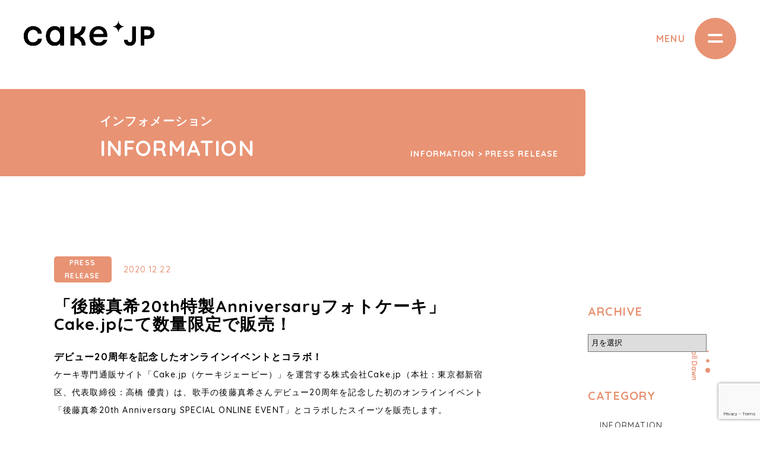

--- FILE ---
content_type: text/html; charset=UTF-8
request_url: https://corp.cake.jp/information/news/2020/12/22/collabo-13/
body_size: 10536
content:
<!DOCTYPE html>
<html lang="ja">
<head>
<meta charset="utf-8">
<meta http-equiv="X-UA-Compatible" content="IE=edge">
<meta name="viewport" content="width=device-width, initial-scale=1">
<link rel="shortcut icon" href="https://corp.cake.jp/wp-content/themes/cake/common/imgs/favicon.ico">

<!-- style -->
<link rel="icon" type="image/vnd.microsoft.icon" href="https://corp.cake.jp/wp-content/themes/cake/common/imgs/favicon.ico">
<link rel="apple-touch-icon" href="https://corp.cake.jp/wp-content/themes/cake/common/img/apple-touch-icon.png">
<style>@charset "UTF-8";

/*
html5doctor.com Reset Stylesheet
v1.4
2009-07-27
Author: Richard Clark - http://richclarkdesign.com
*/

html, body, div, span, object, iframe,
h1, h2, h3, h4, h5, h6, p, blockquote, pre,
abbr, address, cite, code,
del, dfn, em, img, ins, kbd, q, samp,
small, strong, sub, sup, var,
b, i,
dl, dt, dd, ol, ul, li,
fieldset, form, label, legend,
table, caption, tbody, tfoot, thead, tr, th, td,
article, aside, dialog, figure, footer, header,
hgroup, menu, nav, section,
time, mark, audio, video {
	margin:0;
	padding:0;
	border:0;
	outline:0;
	font-size:100%;
	vertical-align:baseline;
	background:transparent;
}
body {
	line-height:1;
	letter-spacing:0.2em;
}

article, aside, dialog, figure, footer, header,
hgroup, nav, section {
	display:block;
}

ul {
	list-style:none;
}

blockquote, q {
	quotes:none;
}

blockquote:before, blockquote:after,
q:before, q:after {
	content:'';
	content:none;
}

a {
	margin:0;
	padding:0;
	border:0;
	font-size:100%;
	vertical-align:baseline;
	background:transparent;
}

ins {
	background-color:#ff9;
	color:#000;
	text-decoration:none;
}

mark {
	background-color:#ff9;
	color:#000;
	font-style:italic;
	font-weight:bold;
}

del {
	text-decoration: line-through;
}

abbr[title], dfn[title] {
	border-bottom:1px dotted #000;
	cursor:help;
}

table {
	border-collapse:collapse;
	border-spacing:0;
}

hr {
    display:block;
    height:1px;
    border:0;
    border-top:1px solid #cccccc;
    margin:1em 0;
    padding:0;
}

input, select {
	vertical-align:middle;
}


.clears:after{
    content: "."; 
    display: block; 
    height: 0; 
    font-size:0;    
    clear: both; 
    visibility:hidden;
}
.clears{
    display: inline-block;
} 
/* Hides from IE Mac */
* html .clears{
    height: 1%;
}
.clears{
    display:block;
}
/* End Hack */
</style>
<link rel="stylesheet" href="https://corp.cake.jp/wp-content/themes/cake/common/css/base.css?00">

	<link rel="stylesheet" href="https://corp.cake.jp/wp-content/themes/cake/css/second.css">
    	
	
	
<!-- Global site tag (gtag.js) - Google Analytics -->
<script async src="https://www.googletagmanager.com/gtag/js?id=UA-12645943-2"></script>
<script>window.dataLayer=window.dataLayer||[];function gtag(){dataLayer.push(arguments);}gtag('js',new Date());gtag('config','UA-12645943-2');</script>
	
	

		<!-- All in One SEO 4.1.0.1 -->
		<title>「後藤真希20th特製Anniversaryフォトケーキ」 Cake.jpにて数量限定で販売！ | 株式会社Cake.jp</title>
		<link rel="canonical" href="https://corp.cake.jp/information/news/2020/12/22/collabo-13/"/>
		<meta property="og:site_name" content="株式会社Cake.jp | Cake.jp, co ltd."/>
		<meta property="og:type" content="article"/>
		<meta property="og:title" content="「後藤真希20th特製Anniversaryフォトケーキ」 Cake.jpにて数量限定で販売！ | 株式会社Cake.jp"/>
		<meta property="og:url" content="https://corp.cake.jp/information/news/2020/12/22/collabo-13/"/>
		<meta property="og:image" content="https://corp.cake.jp/wp-content/uploads/2021/03/d15685-164-680193-0.jpg"/>
		<meta property="og:image:secure_url" content="https://corp.cake.jp/wp-content/uploads/2021/03/d15685-164-680193-0.jpg"/>
		<meta property="og:image:width" content="650"/>
		<meta property="og:image:height" content="342"/>
		<meta property="article:published_time" content="2020-12-22T08:38:00Z"/>
		<meta property="article:modified_time" content="2022-03-22T06:53:24Z"/>
		<meta name="twitter:card" content="summary_large_image"/>
		<meta name="twitter:domain" content="corp.cake.jp"/>
		<meta name="twitter:title" content="「後藤真希20th特製Anniversaryフォトケーキ」 Cake.jpにて数量限定で販売！ | 株式会社Cake.jp"/>
		<meta name="twitter:image" content="https://corp.cake.jp/wp-content/uploads/2021/03/d15685-164-680193-0.jpg"/>
		<script type="application/ld+json" class="aioseo-schema">
			{"@context":"https:\/\/schema.org","@graph":[{"@type":"WebSite","@id":"https:\/\/corp.cake.jp\/#website","url":"https:\/\/corp.cake.jp\/","name":"\u682a\u5f0f\u4f1a\u793eCake.jp","description":"Cake.jp, co ltd.","publisher":{"@id":"https:\/\/corp.cake.jp\/#organization"}},{"@type":"Organization","@id":"https:\/\/corp.cake.jp\/#organization","name":"\u682a\u5f0f\u4f1a\u793eCake.jp","url":"https:\/\/corp.cake.jp\/"},{"@type":"BreadcrumbList","@id":"https:\/\/corp.cake.jp\/information\/news\/2020\/12\/22\/collabo-13\/#breadcrumblist","itemListElement":[{"@type":"ListItem","@id":"https:\/\/corp.cake.jp\/#listItem","position":"1","item":{"@id":"https:\/\/corp.cake.jp\/#item","name":"Home","description":"\u30b9\u30a4\u30fc\u30c4\u7dcf\u5408EC\u30b5\u30a4\u30c8\u300cCake.jp\u300d\u3092\u904b\u55b6\u3059\u308b\u682a\u5f0f\u4f1a\u793eCake.jp\u306e\u30b3\u30fc\u30dd\u30ec\u30fc\u30c8\u30b5\u30a4\u30c8\u3067\u3059\u3002\u4f1a\u793e\u6982\u8981\u3084 \u63a1\u7528\u60c5\u5831\u3001\u30d7\u30ec\u30b9\u30ea\u30ea\u30fc\u30b9\u306a\u3069\u3092\u3054\u7d39\u4ecb\u3057\u307e\u3059\u3002","url":"https:\/\/corp.cake.jp\/"},"nextItem":"https:\/\/corp.cake.jp\/information\/news\/2020\/12\/22\/collabo-13\/#listItem"},{"@type":"ListItem","@id":"https:\/\/corp.cake.jp\/information\/news\/2020\/12\/22\/collabo-13\/#listItem","position":"2","item":{"@id":"https:\/\/corp.cake.jp\/information\/news\/2020\/12\/22\/collabo-13\/#item","name":"\u300c\u5f8c\u85e4\u771f\u5e0c20th\u7279\u88fdAnniversary\u30d5\u30a9\u30c8\u30b1\u30fc\u30ad\u300d\u3000Cake.jp\u306b\u3066\u6570\u91cf\u9650\u5b9a\u3067\u8ca9\u58f2\uff01","url":"https:\/\/corp.cake.jp\/information\/news\/2020\/12\/22\/collabo-13\/"},"previousItem":"https:\/\/corp.cake.jp\/#listItem"}]},{"@type":"Person","@id":"https:\/\/corp.cake.jp\/author\/user\/#author","url":"https:\/\/corp.cake.jp\/author\/user\/","name":"user","image":{"@type":"ImageObject","@id":"https:\/\/corp.cake.jp\/information\/news\/2020\/12\/22\/collabo-13\/#authorImage","url":"https:\/\/secure.gravatar.com\/avatar\/4ed8cff8db6d6947f615fcd7deed2a11?s=96&d=mm&r=g","width":"96","height":"96","caption":"user"}},{"@type":"WebPage","@id":"https:\/\/corp.cake.jp\/information\/news\/2020\/12\/22\/collabo-13\/#webpage","url":"https:\/\/corp.cake.jp\/information\/news\/2020\/12\/22\/collabo-13\/","name":"\u300c\u5f8c\u85e4\u771f\u5e0c20th\u7279\u88fdAnniversary\u30d5\u30a9\u30c8\u30b1\u30fc\u30ad\u300d Cake.jp\u306b\u3066\u6570\u91cf\u9650\u5b9a\u3067\u8ca9\u58f2\uff01 | \u682a\u5f0f\u4f1a\u793eCake.jp","inLanguage":"ja","isPartOf":{"@id":"https:\/\/corp.cake.jp\/#website"},"breadcrumb":{"@id":"https:\/\/corp.cake.jp\/information\/news\/2020\/12\/22\/collabo-13\/#breadcrumblist"},"author":"https:\/\/corp.cake.jp\/information\/news\/2020\/12\/22\/collabo-13\/#author","creator":"https:\/\/corp.cake.jp\/information\/news\/2020\/12\/22\/collabo-13\/#author","image":{"@type":"ImageObject","@id":"https:\/\/corp.cake.jp\/#mainImage","url":"https:\/\/corp.cake.jp\/wp-content\/uploads\/2021\/03\/d15685-164-680193-0.jpg","width":"650","height":"342"},"primaryImageOfPage":{"@id":"https:\/\/corp.cake.jp\/information\/news\/2020\/12\/22\/collabo-13\/#mainImage"},"datePublished":"2020-12-22T08:38:00+09:00","dateModified":"2022-03-22T06:53:24+09:00"},{"@type":"Article","@id":"https:\/\/corp.cake.jp\/information\/news\/2020\/12\/22\/collabo-13\/#article","name":"\u300c\u5f8c\u85e4\u771f\u5e0c20th\u7279\u88fdAnniversary\u30d5\u30a9\u30c8\u30b1\u30fc\u30ad\u300d Cake.jp\u306b\u3066\u6570\u91cf\u9650\u5b9a\u3067\u8ca9\u58f2\uff01 | \u682a\u5f0f\u4f1a\u793eCake.jp","headline":"\u300c\u5f8c\u85e4\u771f\u5e0c20th\u7279\u88fdAnniversary\u30d5\u30a9\u30c8\u30b1\u30fc\u30ad\u300d\u3000Cake.jp\u306b\u3066\u6570\u91cf\u9650\u5b9a\u3067\u8ca9\u58f2\uff01","author":{"@id":"https:\/\/corp.cake.jp\/author\/user\/#author"},"publisher":{"@id":"https:\/\/corp.cake.jp\/#organization"},"datePublished":"2020-12-22T08:38:00+09:00","dateModified":"2022-03-22T06:53:24+09:00","articleSection":"PRESS RELEASE, NEWS","mainEntityOfPage":{"@id":"https:\/\/corp.cake.jp\/information\/news\/2020\/12\/22\/collabo-13\/#webpage"},"isPartOf":{"@id":"https:\/\/corp.cake.jp\/information\/news\/2020\/12\/22\/collabo-13\/#webpage"},"image":{"@type":"ImageObject","@id":"https:\/\/corp.cake.jp\/#articleImage","url":"https:\/\/corp.cake.jp\/wp-content\/uploads\/2021\/03\/d15685-164-680193-0.jpg","width":"650","height":"342"}}]}
		</script>
		<!-- All in One SEO -->

<link rel='dns-prefetch' href='//www.google.com'/>
<link rel='dns-prefetch' href='//s.w.org'/>
<link rel="alternate" type="application/rss+xml" title="株式会社Cake.jp &raquo; 「後藤真希20th特製Anniversaryフォトケーキ」　Cake.jpにて数量限定で販売！ のコメントのフィード" href="https://corp.cake.jp/information/news/2020/12/22/collabo-13/feed/"/>
		<script type="text/javascript">window._wpemojiSettings={"baseUrl":"https:\/\/s.w.org\/images\/core\/emoji\/13.0.1\/72x72\/","ext":".png","svgUrl":"https:\/\/s.w.org\/images\/core\/emoji\/13.0.1\/svg\/","svgExt":".svg","source":{"concatemoji":"https:\/\/corp.cake.jp\/wp-includes\/js\/wp-emoji-release.min.js?ver=5.6"}};!function(e,a,t){var r,n,o,i,p=a.createElement("canvas"),s=p.getContext&&p.getContext("2d");function c(e,t){var a=String.fromCharCode;s.clearRect(0,0,p.width,p.height),s.fillText(a.apply(this,e),0,0);var r=p.toDataURL();return s.clearRect(0,0,p.width,p.height),s.fillText(a.apply(this,t),0,0),r===p.toDataURL()}function l(e){if(!s||!s.fillText)return!1;switch(s.textBaseline="top",s.font="600 32px Arial",e){case"flag":return!c([127987,65039,8205,9895,65039],[127987,65039,8203,9895,65039])&&(!c([55356,56826,55356,56819],[55356,56826,8203,55356,56819])&&!c([55356,57332,56128,56423,56128,56418,56128,56421,56128,56430,56128,56423,56128,56447],[55356,57332,8203,56128,56423,8203,56128,56418,8203,56128,56421,8203,56128,56430,8203,56128,56423,8203,56128,56447]));case"emoji":return!c([55357,56424,8205,55356,57212],[55357,56424,8203,55356,57212])}return!1}function d(e){var t=a.createElement("script");t.src=e,t.defer=t.type="text/javascript",a.getElementsByTagName("head")[0].appendChild(t)}for(i=Array("flag","emoji"),t.supports={everything:!0,everythingExceptFlag:!0},o=0;o<i.length;o++)t.supports[i[o]]=l(i[o]),t.supports.everything=t.supports.everything&&t.supports[i[o]],"flag"!==i[o]&&(t.supports.everythingExceptFlag=t.supports.everythingExceptFlag&&t.supports[i[o]]);t.supports.everythingExceptFlag=t.supports.everythingExceptFlag&&!t.supports.flag,t.DOMReady=!1,t.readyCallback=function(){t.DOMReady=!0},t.supports.everything||(n=function(){t.readyCallback()},a.addEventListener?(a.addEventListener("DOMContentLoaded",n,!1),e.addEventListener("load",n,!1)):(e.attachEvent("onload",n),a.attachEvent("onreadystatechange",function(){"complete"===a.readyState&&t.readyCallback()})),(r=t.source||{}).concatemoji?d(r.concatemoji):r.wpemoji&&r.twemoji&&(d(r.twemoji),d(r.wpemoji)))}(window,document,window._wpemojiSettings);</script>
		<style type="text/css">img.wp-smiley,img.emoji{display:inline!important;border:none!important;box-shadow:none!important;height:1em!important;width:1em!important;margin:0 .07em!important;vertical-align:-.1em!important;background:none!important;padding:0!important}</style>
	<link rel='stylesheet' id='wp-block-library-css' href='https://corp.cake.jp/wp-includes/css/dist/block-library/style.min.css?ver=5.6' type='text/css' media='all'/>
<link rel='stylesheet' id='contact-form-7-css' href='https://corp.cake.jp/wp-content/plugins/contact-form-7/includes/css/styles.css?ver=5.4' type='text/css' media='all'/>
<link rel="https://api.w.org/" href="https://corp.cake.jp/wp-json/"/><link rel="alternate" type="application/json" href="https://corp.cake.jp/wp-json/wp/v2/posts/321"/><link rel="EditURI" type="application/rsd+xml" title="RSD" href="https://corp.cake.jp/xmlrpc.php?rsd"/>
<link rel="wlwmanifest" type="application/wlwmanifest+xml" href="https://corp.cake.jp/wp-includes/wlwmanifest.xml"/> 
<meta name="generator" content="WordPress 5.6"/>
<link rel='shortlink' href='https://corp.cake.jp/?p=321'/>
<link rel="alternate" type="application/json+oembed" href="https://corp.cake.jp/wp-json/oembed/1.0/embed?url=https%3A%2F%2Fcorp.cake.jp%2Finformation%2Fnews%2F2020%2F12%2F22%2Fcollabo-13%2F"/>
<link rel="alternate" type="text/xml+oembed" href="https://corp.cake.jp/wp-json/oembed/1.0/embed?url=https%3A%2F%2Fcorp.cake.jp%2Finformation%2Fnews%2F2020%2F12%2F22%2Fcollabo-13%2F&#038;format=xml"/>

</head>

<body>
<!--<div class="cursor"></div>
<div class="follower"></div>-->
<div id="wrapper">
<!--  <div class="intbox"> </div>
  <p class="oplogo"><img src="common/imgs/logo_w.svg" /></p>-->
  <div class="munubtnrapp">
    <div id="menu-btn_sp" class="menu-trigger"> <span></span> <span></span> <span></span> </div>
  </div>
  <div id="menuehhight" class="menuWrapp">
    <div class="sp_menu">
      <nav class="sp_menuWrap ">
        <div class="meneinner">
          <ul>
            <li><a href="/"><img src="https://corp.cake.jp/wp-content/themes/cake/common/imgs/menu_top.svg"/></a></li>
            <li><a href="/company"><img src="https://corp.cake.jp/wp-content/themes/cake/common/imgs/menu_company.svg"/></a></li>
            <li><a href="/service"><img src="https://corp.cake.jp/wp-content/themes/cake/common/imgs/menu_service.svg"/></a></li>
            <li><a href="/jobs"><img src="https://corp.cake.jp/wp-content/themes/cake/common/imgs/menu_jobs.svg"/></a></li>
            <li><a href="/information"><img src="https://corp.cake.jp/wp-content/themes/cake/common/imgs/menu_infomation.svg"/></a></li>
          </ul>
        </div>
      </nav>
    </div>
  </div>
  <div id="contents">
    <h1 class="mainlogo"><a href="/"><img src="https://corp.cake.jp/wp-content/themes/cake/common/imgs/logo.svg"/></a></h1>

<div id="contents" class="serviceCon secondcon jobsdt">
  <h1 class="mainlogo"><a href="/"><img src="https://corp.cake.jp/wp-content/themes/cake/common/imgs/logo.svg"/></a></h1>
  <div class="mainv">
    <div class="pnavWrapp">
      <dl class="maintit cfx">
        <dt>インフォメーション</dt>
        <dd>INFORMATION</dd>
      </dl>
      <ul class="pnavList pc">
        <li><a href="/information"> INFORMATION ></a></li>
		  <li><a href="https://corp.cake.jp/category/information/press-release/">PRESS RELEASE</a></li>
      </ul>
    </div>
    <div class="scroll pc">
      <div class="ball-pulse">
        <div></div>
        <div></div>
        <div></div>
      </div>
      <p class="srTxt">Scroll Dawn</p>
    </div>
  </div>
  <div class="content">
    <section id="" class="infocon">
    <div class="infoIn  cfx">
      <div class="infocontent">
        <!--<h3 class="sectitsab">INFORMATION CONTENTS</h3>-->		  
		  

<div class="dtinfo">
			  <div class="dtcontentinner">
			  <dl class="dtCtg">
			  <dt>PRESS RELEASE</dt>
			 <dd> 2020.12.22</dd>
			  </dl>
		 
			 <h3 class="infdtTxt">「後藤真希20th特製Anniversaryフォトケーキ」　Cake.jpにて数量限定で販売！</h3>
			  
<h2>デビュー20周年を記念したオンラインイベントとコラボ！</h2>



<p>ケーキ専門通販サイト「Cake.jp（ケーキジェーピー）」を運営する株式会社Cake.jp（本社：東京都新宿区、代表取締役：高橋 優貴）は、歌手の後藤真希さんデビュー20周年を記念した初のオンラインイベント「後藤真希20th Anniversary SPECIAL ONLINE EVENT」とコラボしたスイーツを販売します。</p>



<figure class="wp-block-image size-large"><img loading="lazy" width="650" height="342" src="https://corp.cake.jp/wp-content/uploads/2021/03/d15685-164-680193-0.jpg" alt="" class="wp-image-322" srcset="https://corp.cake.jp/wp-content/uploads/2021/03/d15685-164-680193-0.jpg 650w, https://corp.cake.jp/wp-content/uploads/2021/03/d15685-164-680193-0-300x158.jpg 300w" sizes="(max-width: 650px) 100vw, 650px"/></figure>



<p>「後藤真希20th特製Anniversaryフォトケーキ」は、中央に大きく後藤真希さんのビジュアルをプリントした、デビュー20周年を記念する限定の商品です。食材に直接プリントも可能な高機能印刷機で、後藤真希さんの写真を印刷しました。そのセクシーでキュートな姿に目が釘付けになってしまいそうです。<br><br>12月20日に後藤真希さんにとって初の試みとなるオンラインイベントが開催されました。ソロライブやトークイベント、ゲーム企画など、大盛り上がり必至の、ファンの皆様への感謝の意持ちがたくさん詰まった数時間でした。イベントの記念、そして、後藤真希さんのデビュー20周年の締めくくりとして、ぜひ、こちらのケーキを購入されてはいかがでしょうか。<br><br>また、本商品は数量限定販売のため予定数に達し次第、受注期間中でも販売を終了します。即完売が見込まれる人気商品であるため、ぜひ、お早めのご購入をご検討ください。<br><br>当社は今後も多様化する顧客のニーズをくみ取りながら、様々なコラボを実現し、より多くのお客様の幸せを創出します。また、ファンの方々にサプライズをお届けしたいというアーティストの思いの実現のため、その取組を応援していきます。<br>&nbsp;</p>



<ul><li><strong>商品詳細</strong></li></ul>



<figure class="wp-block-image size-large"><img loading="lazy" width="650" height="434" src="https://corp.cake.jp/wp-content/uploads/2021/03/d15685-164-982020-1.jpg" alt="" class="wp-image-323" srcset="https://corp.cake.jp/wp-content/uploads/2021/03/d15685-164-982020-1.jpg 650w, https://corp.cake.jp/wp-content/uploads/2021/03/d15685-164-982020-1-300x200.jpg 300w" sizes="(max-width: 650px) 100vw, 650px"/></figure>



<p>＜【後藤 真希 20th】特製Anniversaryフォトケーキ＞<br>フルーツをふんだんに使ったショートケーキです。100％北海道産生クリームを使用し、クリームは甘さ控えめです。写真部分はホワイトチョコプレートに、食べられるインクで写真を印刷しています。</p>



<p>・価格&nbsp; &nbsp; &nbsp; &nbsp; &nbsp; : 5,380円（税込・送料込み）<br>・販売ページ :&nbsp;<a href="https://cake.jp/welfare/gotomaki/?r=1">https://cake.jp/welfare/gotomaki/?r=1</a><br>※販売数が限られているため、お早めのご注文をおすすめします。</p>



<ul><li><strong>後藤真希プロフィール</strong></li></ul>



<figure class="wp-block-image size-large"><img loading="lazy" width="338" height="450" src="https://corp.cake.jp/wp-content/uploads/2021/03/d15685-164-328355-2.jpg" alt="" class="wp-image-324" srcset="https://corp.cake.jp/wp-content/uploads/2021/03/d15685-164-328355-2.jpg 338w, https://corp.cake.jp/wp-content/uploads/2021/03/d15685-164-328355-2-225x300.jpg 225w" sizes="(max-width: 338px) 100vw, 338px"/></figure>



<p>1985年9月23日生まれ、東京都出身。<br>1999年、モーニング娘。の3期メンバーとして芸能界デビュー。2014年より、美容誌・ファッション誌を中心に活躍する中、2015年に結婚。同年第1子となる女児を出産。2017年には第2子となる男児を出産し、現在2児の母。アパレルのプロデュースや美容商材の広告など30代等身大のライフスタイルを提案し、活動を続けている。</p>



<p><strong>ケーキ専門通販サイト「Cake.jp」とは</strong></p>



<figure class="wp-block-image size-large"><img loading="lazy" width="538" height="145" src="https://corp.cake.jp/wp-content/uploads/2021/02/d15685-191-729350-1.jpg" alt="" class="wp-image-94" srcset="https://corp.cake.jp/wp-content/uploads/2021/02/d15685-191-729350-1.jpg 538w, https://corp.cake.jp/wp-content/uploads/2021/02/d15685-191-729350-1-300x81.jpg 300w" sizes="(max-width: 538px) 100vw, 538px"/></figure>



<p>「感動が集まる場所をもっとハッピーに！」をコンセプトに2017年1月よりサービスを開始。全国各地の洋菓子店と提携し、ご自宅はもちろんレストランや宿泊先、結婚式場、職場等どこへでもお好きなケーキをお届けします。3,000種類以上の商品をラインナップし、デザイン性の高いケーキやオーダーメイドケーキも手軽にご注文いただけます。現在、会員数50万人、加盟店舗数700店舗以上とケーキ・スイーツ市場で国内最大級のプラットフォームを展開、特別な日の感動体験や日常の中のちょっとした幸せ体験を全国にお届けしています。<a rel="noreferrer noopener" href="https://cake.jp/" target="_blank">https://cake.jp/</a></p>



<p></p>



<ul><li><strong>株式会社Cake.jpについて</strong></li></ul>



<p>会社名　&nbsp; &nbsp;: 株式会社Cake.jp<br>代表者　&nbsp; &nbsp;: 代表取締役 高橋優貴<br>本社　　　: 東京都新宿区西新宿6丁目24-1 西新宿三井ビル1503<br>設立日　&nbsp; &nbsp;: 2009年4月23日<br>従業員数　: 40名<br>決算期　&nbsp; &nbsp;: 12月<br>URL　&nbsp; 　 : &nbsp;<a rel="noreferrer noopener" href="https://cake.co.jp/" target="_blank">https://cake.co.jp/</a></p>



<p></p>



<ul><li><strong>商品についてのお問い合わせ先</strong></li></ul>



<p>Cake.jpカスタマーサポート<br>TEL : 03-4540-2324（10時～18時）</p>

				  
				  
				  
				  
				  <ul class="snsBtns pc">
				  <li class="fb"><a href="http://www.facebook.com/share.php?u=https://corp.cake.jp/information/news/2020/12/22/collabo-13/" onclick="window.open(encodeURI(decodeURI(this.href)), 'FBwindow', 'width=554, height=470, menubar=no, toolbar=no, scrollbars=yes'); return false;" rel="nofollow">Facebookでシェア</a></li>
				  <li class="tw"><a href="http://twitter.com/share?text=%E3%80%8C%E5%BE%8C%E8%97%A4%E7%9C%9F%E5%B8%8C20th%E7%89%B9%E8%A3%BDAnniversary%E3%83%95%E3%82%A9%E3%83%88%E3%82%B1%E3%83%BC%E3%82%AD%E3%80%8D%E3%80%80Cake.jp%E3%81%AB%E3%81%A6%E6%95%B0%E9%87%8F%E9%99%90%E5%AE%9A%E3%81%A7%E8%B2%A9%E5%A3%B2%EF%BC%81&url=https://corp.cake.jp/information/news/2020/12/22/collabo-13/" onClick="window.open(encodeURI(decodeURI(this.href)), 'tweetwindow', 'width=650, height=470, personalbar=0, toolbar=0, scrollbars=1, sizable=1'); return false;" rel="nofollow">twitterでツイート</a>
twitterでツイート</a></li>
				  <li class="hb"><a href="http://b.hatena.ne.jp/add?mode=confirm&url=https://corp.cake.jp/information/news/2020/12/22/collabo-13/" rel="nofollow">はてなブックマーク</a></li>
				  <!--<li class="gp"><a href="#">Google+でシェア</a></li>-->
				  <li class="pk"><a href="http://getpocket.com/edit?url=https://corp.cake.jp/information/news/2020/12/22/collabo-13/" rel="nofollow">Pocketに保存</a></li>
				  </ul>
				  <ul class="snsBtns sp">
				  <li class=""> <a href="https://www.facebook.com/sharer/sharer.php?u=https://corp.cake.jp/information/news/2020/12/22/collabo-13/"><img src="https://corp.cake.jp/wp-content/themes/cake/imgs/information/facebook.svg" alt="" target="_blank"/></a></li>
				  <li class=""><a href="http://twitter.com/share?text=%E3%80%8C%E5%BE%8C%E8%97%A4%E7%9C%9F%E5%B8%8C20th%E7%89%B9%E8%A3%BDAnniversary%E3%83%95%E3%82%A9%E3%83%88%E3%82%B1%E3%83%BC%E3%82%AD%E3%80%8D%E3%80%80Cake.jp%E3%81%AB%E3%81%A6%E6%95%B0%E9%87%8F%E9%99%90%E5%AE%9A%E3%81%A7%E8%B2%A9%E5%A3%B2%EF%BC%81&url=https://corp.cake.jp/information/news/2020/12/22/collabo-13/" onClick="window.open(encodeURI(decodeURI(this.href)), 'tweetwindow', 'width=650, height=470, personalbar=0, toolbar=0, scrollbars=1, sizable=1'); return false;" rel="nofollow"><img src="https://corp.cake.jp/wp-content/themes/cake/imgs/information/twitter.svg" alt=""/></a></li>
				  <li class=""><a href="http://b.hatena.ne.jp/add?mode=confirm&url=https://corp.cake.jp/information/news/2020/12/22/collabo-13/" rel="nofollow"><img src="https://corp.cake.jp/wp-content/themes/cake/imgs/information/b_hatena.svg" alt=""/></a></li>
				  <!--<li class=""><a href="#"><img src="../imgs/information/googleplus.svg" alt=""/></a></li>-->
				  <li class=""><a href="http://getpocket.com/edit?url=https://corp.cake.jp/information/news/2020/12/22/collabo-13/" rel="nofollow"><img src="https://corp.cake.jp/wp-content/themes/cake/imgs/information/pocket.svg" alt=""/></a></li>
				  </ul>
			  <div class="morebtnWrapp cntBtn">
              <a href="/information"><p class="moreBtn">一覧へ</p>
              <div class="ball-pulse">
                <div></div>
                <div></div>
                <div></div>
              </div></a>
            </div>
			  </div>
			  
		  
		  </div>		  
		  
		  
		
		  <ul class="linkBanners">
		  <li>
			  <a href="https://cake.jp/signup/" target="_blank"><dl>
			  <dt>UNDER CONSIDERATION</dt>
				  <dd>出店をご検討中の方</dd>
			  </dl></a>
			  </li>
		  <li>
			  <a href="/company"><dl>
			  <dt>COMPANY</dt>
				  <dd>会社案内</dd>
			  </dl></a>
			  </li>
		  <li>
			  <a href="/service"><dl>
			  <dt>SERVICE</dt>
				  <dd>サービス</dd>
			  </dl></a>
			  </li>
		  </ul>

		</div>
		<div class="infoside">
  <div class="sideacvcon">
    <h3>ARCHIVE</h3>
    <div class="select">
      <select name="archive-dropdown" onChange='document.location.href=this.options[this.selectedIndex].value;'>
        <option value="月を選択">月を選択</option>
        	<option value='https://corp.cake.jp/2026/01/'> 2026年1月 </option>
	<option value='https://corp.cake.jp/2025/12/'> 2025年12月 </option>
	<option value='https://corp.cake.jp/2025/11/'> 2025年11月 </option>
	<option value='https://corp.cake.jp/2025/10/'> 2025年10月 </option>
	<option value='https://corp.cake.jp/2025/09/'> 2025年9月 </option>
	<option value='https://corp.cake.jp/2025/08/'> 2025年8月 </option>
	<option value='https://corp.cake.jp/2025/07/'> 2025年7月 </option>
	<option value='https://corp.cake.jp/2025/06/'> 2025年6月 </option>
	<option value='https://corp.cake.jp/2025/05/'> 2025年5月 </option>
	<option value='https://corp.cake.jp/2025/04/'> 2025年4月 </option>
	<option value='https://corp.cake.jp/2025/03/'> 2025年3月 </option>
	<option value='https://corp.cake.jp/2025/02/'> 2025年2月 </option>
	<option value='https://corp.cake.jp/2025/01/'> 2025年1月 </option>
	<option value='https://corp.cake.jp/2024/12/'> 2024年12月 </option>
	<option value='https://corp.cake.jp/2024/11/'> 2024年11月 </option>
	<option value='https://corp.cake.jp/2024/10/'> 2024年10月 </option>
	<option value='https://corp.cake.jp/2024/09/'> 2024年9月 </option>
	<option value='https://corp.cake.jp/2024/08/'> 2024年8月 </option>
	<option value='https://corp.cake.jp/2024/07/'> 2024年7月 </option>
	<option value='https://corp.cake.jp/2024/06/'> 2024年6月 </option>
	<option value='https://corp.cake.jp/2024/05/'> 2024年5月 </option>
	<option value='https://corp.cake.jp/2024/04/'> 2024年4月 </option>
	<option value='https://corp.cake.jp/2024/03/'> 2024年3月 </option>
	<option value='https://corp.cake.jp/2024/02/'> 2024年2月 </option>
	<option value='https://corp.cake.jp/2024/01/'> 2024年1月 </option>
	<option value='https://corp.cake.jp/2023/12/'> 2023年12月 </option>
	<option value='https://corp.cake.jp/2023/11/'> 2023年11月 </option>
	<option value='https://corp.cake.jp/2023/10/'> 2023年10月 </option>
	<option value='https://corp.cake.jp/2023/09/'> 2023年9月 </option>
	<option value='https://corp.cake.jp/2023/08/'> 2023年8月 </option>
	<option value='https://corp.cake.jp/2023/07/'> 2023年7月 </option>
	<option value='https://corp.cake.jp/2023/06/'> 2023年6月 </option>
	<option value='https://corp.cake.jp/2023/05/'> 2023年5月 </option>
	<option value='https://corp.cake.jp/2023/04/'> 2023年4月 </option>
	<option value='https://corp.cake.jp/2023/03/'> 2023年3月 </option>
	<option value='https://corp.cake.jp/2023/02/'> 2023年2月 </option>
	<option value='https://corp.cake.jp/2023/01/'> 2023年1月 </option>
	<option value='https://corp.cake.jp/2022/12/'> 2022年12月 </option>
	<option value='https://corp.cake.jp/2022/11/'> 2022年11月 </option>
	<option value='https://corp.cake.jp/2022/10/'> 2022年10月 </option>
	<option value='https://corp.cake.jp/2022/09/'> 2022年9月 </option>
	<option value='https://corp.cake.jp/2022/08/'> 2022年8月 </option>
	<option value='https://corp.cake.jp/2022/07/'> 2022年7月 </option>
	<option value='https://corp.cake.jp/2022/06/'> 2022年6月 </option>
	<option value='https://corp.cake.jp/2022/05/'> 2022年5月 </option>
	<option value='https://corp.cake.jp/2022/04/'> 2022年4月 </option>
	<option value='https://corp.cake.jp/2022/03/'> 2022年3月 </option>
	<option value='https://corp.cake.jp/2022/02/'> 2022年2月 </option>
	<option value='https://corp.cake.jp/2022/01/'> 2022年1月 </option>
	<option value='https://corp.cake.jp/2021/12/'> 2021年12月 </option>
	<option value='https://corp.cake.jp/2021/11/'> 2021年11月 </option>
	<option value='https://corp.cake.jp/2021/10/'> 2021年10月 </option>
	<option value='https://corp.cake.jp/2021/09/'> 2021年9月 </option>
	<option value='https://corp.cake.jp/2021/08/'> 2021年8月 </option>
	<option value='https://corp.cake.jp/2021/07/'> 2021年7月 </option>
	<option value='https://corp.cake.jp/2021/06/'> 2021年6月 </option>
	<option value='https://corp.cake.jp/2021/05/'> 2021年5月 </option>
	<option value='https://corp.cake.jp/2021/04/'> 2021年4月 </option>
	<option value='https://corp.cake.jp/2021/03/'> 2021年3月 </option>
	<option value='https://corp.cake.jp/2021/02/'> 2021年2月 </option>
	<option value='https://corp.cake.jp/2021/01/'> 2021年1月 </option>
	<option value='https://corp.cake.jp/2020/12/'> 2020年12月 </option>
	<option value='https://corp.cake.jp/2020/11/'> 2020年11月 </option>
	<option value='https://corp.cake.jp/2020/10/'> 2020年10月 </option>
	<option value='https://corp.cake.jp/2020/09/'> 2020年9月 </option>
	<option value='https://corp.cake.jp/2020/08/'> 2020年8月 </option>
	<option value='https://corp.cake.jp/2020/07/'> 2020年7月 </option>
	<option value='https://corp.cake.jp/2020/06/'> 2020年6月 </option>
	<option value='https://corp.cake.jp/2020/05/'> 2020年5月 </option>
	<option value='https://corp.cake.jp/2020/04/'> 2020年4月 </option>
	<option value='https://corp.cake.jp/2020/02/'> 2020年2月 </option>
	<option value='https://corp.cake.jp/2020/01/'> 2020年1月 </option>
	<option value='https://corp.cake.jp/2019/12/'> 2019年12月 </option>
	<option value='https://corp.cake.jp/2019/11/'> 2019年11月 </option>
	<option value='https://corp.cake.jp/2017/12/'> 2017年12月 </option>
	<option value='https://corp.cake.jp/2017/07/'> 2017年7月 </option>
	<option value='https://corp.cake.jp/2017/01/'> 2017年1月 </option>
	<option value='https://corp.cake.jp/2016/12/'> 2016年12月 </option>
	<option value='https://corp.cake.jp/2016/08/'> 2016年8月 </option>
      </select>
      　 </div>
  </div>
  <div class="sideacvcon">
    <h3>CATEGORY</h3>
        <ul>
            <li><a href="https://corp.cake.jp/category/information/">
        INFORMATION        </a></li>
            <li><a href="https://corp.cake.jp/category/information/press-release/">
        PRESS RELEASE        </a></li>
            <li><a href="https://corp.cake.jp/category/information/news/">
        NEWS        </a></li>
            <li><a href="https://corp.cake.jp/category/information/blog/">
        BLOG        </a></li>
            <li><a href="https://corp.cake.jp/category/information/uncategorized/">
        Uncategorized        </a></li>
          </ul>
      </div>
  <div class="sideacvcon">
    <h3>NEWS</h3>
    <ul>
            
      <!-- ループはじめ -->
      <li><a href="https://corp.cake.jp/information/2023/08/18/info-24/">
        消費期限表示切れ商品販売に関するお詫びとお知らせ        </a></li>
      
      <!-- ループおわり -->
      
            
      <!-- ループはじめ -->
      <li><a href="https://corp.cake.jp/information/2022/01/07/info/">
        執行役員制度の導入及び執行役員の選任に関するお知らせ        </a></li>
      
      <!-- ループおわり -->
      
            
      <!-- ループはじめ -->
      <li><a href="https://corp.cake.jp/information/news/2021/05/11/info-19/">
        一部SNSにてご指摘いただいた弊社販売ケーキにつきまして        </a></li>
      
      <!-- ループおわり -->
      
          </ul>
  </div>
  <div class="sideacvcon">
    <h3>BLOG</h3>
    <ul>
            
      <!-- ループはじめ -->
      <li><a href="https://corp.cake.jp/information/blog/2025/12/04/tv-73/">
        2025年12月4日 テレビ朝日『グッド！モーニング』にて、クリスマスケーキ早割キャンペーンが紹介されました        </a></li>
      
      <!-- ループおわり -->
      
            
      <!-- ループはじめ -->
      <li><a href="https://corp.cake.jp/information/blog/2025/11/07/newspaper-3/">
        2025年11月7日付 『日経MJ』にて、Cake.jpが紹介されました        </a></li>
      
      <!-- ループおわり -->
      
            
      <!-- ループはじめ -->
      <li><a href="https://corp.cake.jp/information/blog/2025/07/08/tv-72/">
        2025年7月7日 日本テレビ『ZIP！』にて、10Mineetsが紹介されました        </a></li>
      
      <!-- ループおわり -->
      
          </ul>
  </div>
</div>
</div>

		  </div>







<footer class="footer">
  <div class="fInner">
    <div class="footTop">
      <div class="ball-pulse">
        <div></div>
        <div></div>
        <div></div>
      </div>
      <p class="ptopWrapp"><a href="#">PAGE TOP</a></p>
      <div class="footTit">
        <p>世界をハッピーに</p>
        <h3><a href="/"><img src="https://corp.cake.jp/wp-content/themes/cake/common/imgs/logo.svg"/></a></h3>
      </div>
      <div class="ftnabList">
        <ul>
          <li><a href="/company">COMPANY</a></li>
          <li><a href="/company#corprate_message">CORPORATE MESSAGE</a></li>
          <li><a href="/company#ourmission">OUR MISSION</a></li>
          <li><a href="/company#message">代表メッセージ</a></li>
          <li><a href="/company#profile">会社概要</a></li>
        </ul>
        <ul>
          <li><a href="/service">SERVICE</a></li>
          <li><a href="/service#cake">CAKE.JP</a></li>
          <!-- <li><a href="/service#safety">Safety</a></li>-->
        </ul>
        <ul>
          <li><a href="/jobs">JOBS</a></li>
          <li><a href="/jobs/#ourteam">ABOUT US</a></li>
          <li><a href="/jobs/#recruitment">募集職種</a></li>
        </ul>
        <ul>
          <li><a href="/information">INFORMATION</a></li>
          <li><a href="/information">INFORMATION</a></li>
          <li><a href="/category/information/press-release/">PRESS RELEASE</a></li>
          <li><a href="/category/information/news/">NEWS</a></li>
          <li><a href="/category/information/blog/">BLOG</a></li>
        </ul>
      </div>
      <ul class="sabLists">
        <li><a href="https://cake.jp/about/privacy/" target="_blank">PRIVACY POLICY</a></li>
        <li><a href="/contact">CONTACT</a></li>
      </ul>
    </div>
    <div class="footbottom cfx">
      <p class="fbLinks"><a href="https://www.facebook.com/cakejp.official/" target="_blank">FOLLOW US :</a><br>
        <br>
        <span class="ftcp">Copyright©Cake.jp Co., Ltd. AllrightReserved.</span></p>
      <p class="ftbadress"><span>Cake.jp</span><br>
        東京都新宿区西新宿6-24-1 西新宿三井ビルディング1503（15階）<br>
        営業時間10:00～19:00（土日祝休み）</p>
    </div>
  </div>
</footer>
</div>
</div>
<!-- /wrapper -->
<!-- javascript -->

<script type="text/javascript" src="https://corp.cake.jp/wp-content/themes/cake/common/js/jquery.js"></script>
<script src="https://corp.cake.jp/wp-content/themes/cake/common/js/TweenMax.min.js"></script>
<script type="text/javascript" src="https://corp.cake.jp/wp-content/themes/cake/common/js/main.js"></script>
<script src="https://corp.cake.jp/wp-content/themes/cake/js/jquery.wavify.js"></script>
<script src="https://corp.cake.jp/wp-content/themes/cake/js/wpn.js"></script>
<script>$('.fups,.brimgs,body').waypoint(function(direction){var activePoint=$(this.element);if(direction==='down'){activePoint.addClass('active');}else{activePoint.removeClass('active');}},{offset:'95%'});</script>
<script></script>
<script>$(function(){$(".morebtnv").click(function(){$(this).prev(".readarea").addClass('on');$(this).addClass('on');});});</script>
<script type='text/javascript' src='https://corp.cake.jp/wp-includes/js/dist/vendor/wp-polyfill.min.js?ver=7.4.4' id='wp-polyfill-js'></script>
<script type='text/javascript' id='wp-polyfill-js-after'>('fetch'in window)||document.write('<script src="https://corp.cake.jp/wp-includes/js/dist/vendor/wp-polyfill-fetch.min.js?ver=3.0.0"></scr'+'ipt>');(document.contains)||document.write('<script src="https://corp.cake.jp/wp-includes/js/dist/vendor/wp-polyfill-node-contains.min.js?ver=3.42.0"></scr'+'ipt>');(window.DOMRect)||document.write('<script src="https://corp.cake.jp/wp-includes/js/dist/vendor/wp-polyfill-dom-rect.min.js?ver=3.42.0"></scr'+'ipt>');(window.URL&&window.URL.prototype&&window.URLSearchParams)||document.write('<script src="https://corp.cake.jp/wp-includes/js/dist/vendor/wp-polyfill-url.min.js?ver=3.6.4"></scr'+'ipt>');(window.FormData&&window.FormData.prototype.keys)||document.write('<script src="https://corp.cake.jp/wp-includes/js/dist/vendor/wp-polyfill-formdata.min.js?ver=3.0.12"></scr'+'ipt>');(Element.prototype.matches&&Element.prototype.closest)||document.write('<script src="https://corp.cake.jp/wp-includes/js/dist/vendor/wp-polyfill-element-closest.min.js?ver=2.0.2"></scr'+'ipt>');</script>
<script type='text/javascript' src='https://corp.cake.jp/wp-includes/js/dist/i18n.min.js?ver=326fe7fbfdb407b6edbcfba7e17f3909' id='wp-i18n-js'></script>
<script type='text/javascript' src='https://corp.cake.jp/wp-includes/js/dist/vendor/lodash.min.js?ver=4.17.19' id='lodash-js'></script>
<script type='text/javascript' id='lodash-js-after'>window.lodash=_.noConflict();</script>
<script type='text/javascript' src='https://corp.cake.jp/wp-includes/js/dist/url.min.js?ver=546985423132a4810813187ac344bd3e' id='wp-url-js'></script>
<script type='text/javascript' src='https://corp.cake.jp/wp-includes/js/dist/hooks.min.js?ver=54e7683a4c0aafac0448bb95dc8d53ba' id='wp-hooks-js'></script>
<script type='text/javascript' id='wp-api-fetch-js-translations'>(function(domain,translations){var localeData=translations.locale_data[domain]||translations.locale_data.messages;localeData[""].domain=domain;wp.i18n.setLocaleData(localeData,domain);})("default",{"translation-revision-date":"2020-12-04 06:19:32+0000","generator":"GlotPress\/3.0.0-alpha.2","domain":"messages","locale_data":{"messages":{"":{"domain":"messages","plural-forms":"nplurals=1; plural=0;","lang":"ja_JP"},"You are probably offline.":["\u73fe\u5728\u30aa\u30d5\u30e9\u30a4\u30f3\u306e\u3088\u3046\u3067\u3059\u3002"],"Media upload failed. If this is a photo or a large image, please scale it down and try again.":["\u30e1\u30c7\u30a3\u30a2\u306e\u30a2\u30c3\u30d7\u30ed\u30fc\u30c9\u306b\u5931\u6557\u3057\u307e\u3057\u305f\u3002 \u5199\u771f\u307e\u305f\u306f\u5927\u304d\u306a\u753b\u50cf\u306e\u5834\u5408\u306f\u3001\u7e2e\u5c0f\u3057\u3066\u3082\u3046\u4e00\u5ea6\u304a\u8a66\u3057\u304f\u3060\u3055\u3044\u3002"],"The response is not a valid JSON response.":["\u8fd4\u7b54\u304c\u6b63\u3057\u3044 JSON \u30ec\u30b9\u30dd\u30f3\u30b9\u3067\u306f\u3042\u308a\u307e\u305b\u3093\u3002"],"An unknown error occurred.":["\u4e0d\u660e\u306a\u30a8\u30e9\u30fc\u304c\u767a\u751f\u3057\u307e\u3057\u305f\u3002"]}},"comment":{"reference":"wp-includes\/js\/dist\/api-fetch.js"}});</script>
<script type='text/javascript' src='https://corp.cake.jp/wp-includes/js/dist/api-fetch.min.js?ver=5f98b08f212ba8fa8b4685ad2e1b1378' id='wp-api-fetch-js'></script>
<script type='text/javascript' id='wp-api-fetch-js-after'>wp.apiFetch.use(wp.apiFetch.createRootURLMiddleware("https://corp.cake.jp/wp-json/"));wp.apiFetch.nonceMiddleware=wp.apiFetch.createNonceMiddleware("894c331fde");wp.apiFetch.use(wp.apiFetch.nonceMiddleware);wp.apiFetch.use(wp.apiFetch.mediaUploadMiddleware);wp.apiFetch.nonceEndpoint="https://corp.cake.jp/wp-admin/admin-ajax.php?action=rest-nonce";</script>
<script type='text/javascript' id='contact-form-7-js-extra'>//<![CDATA[
var wpcf7=[];
//]]></script>
<script type='text/javascript' src='https://corp.cake.jp/wp-content/plugins/contact-form-7/includes/js/index.js?ver=5.4' id='contact-form-7-js'></script>
<script type='text/javascript' src='https://www.google.com/recaptcha/api.js?render=6Lc6ZN4gAAAAAPUhwcLlI5syqR4TFlOhCF1CfF_8&#038;ver=3.0' id='google-recaptcha-js'></script>
<script type='text/javascript' id='wpcf7-recaptcha-js-extra'>//<![CDATA[
var wpcf7_recaptcha={"sitekey":"6Lc6ZN4gAAAAAPUhwcLlI5syqR4TFlOhCF1CfF_8","actions":{"homepage":"homepage","contactform":"contactform"}};
//]]></script>
<script type='text/javascript' src='https://corp.cake.jp/wp-content/plugins/contact-form-7/modules/recaptcha/index.js?ver=5.4' id='wpcf7-recaptcha-js'></script>
<script type='text/javascript' src='https://corp.cake.jp/wp-includes/js/wp-embed.min.js?ver=5.6' id='wp-embed-js'></script>
</body>
</html>


--- FILE ---
content_type: text/html; charset=utf-8
request_url: https://www.google.com/recaptcha/api2/anchor?ar=1&k=6Lc6ZN4gAAAAAPUhwcLlI5syqR4TFlOhCF1CfF_8&co=aHR0cHM6Ly9jb3JwLmNha2UuanA6NDQz&hl=en&v=PoyoqOPhxBO7pBk68S4YbpHZ&size=invisible&anchor-ms=20000&execute-ms=30000&cb=vb0y9mp8f7w
body_size: 48895
content:
<!DOCTYPE HTML><html dir="ltr" lang="en"><head><meta http-equiv="Content-Type" content="text/html; charset=UTF-8">
<meta http-equiv="X-UA-Compatible" content="IE=edge">
<title>reCAPTCHA</title>
<style type="text/css">
/* cyrillic-ext */
@font-face {
  font-family: 'Roboto';
  font-style: normal;
  font-weight: 400;
  font-stretch: 100%;
  src: url(//fonts.gstatic.com/s/roboto/v48/KFO7CnqEu92Fr1ME7kSn66aGLdTylUAMa3GUBHMdazTgWw.woff2) format('woff2');
  unicode-range: U+0460-052F, U+1C80-1C8A, U+20B4, U+2DE0-2DFF, U+A640-A69F, U+FE2E-FE2F;
}
/* cyrillic */
@font-face {
  font-family: 'Roboto';
  font-style: normal;
  font-weight: 400;
  font-stretch: 100%;
  src: url(//fonts.gstatic.com/s/roboto/v48/KFO7CnqEu92Fr1ME7kSn66aGLdTylUAMa3iUBHMdazTgWw.woff2) format('woff2');
  unicode-range: U+0301, U+0400-045F, U+0490-0491, U+04B0-04B1, U+2116;
}
/* greek-ext */
@font-face {
  font-family: 'Roboto';
  font-style: normal;
  font-weight: 400;
  font-stretch: 100%;
  src: url(//fonts.gstatic.com/s/roboto/v48/KFO7CnqEu92Fr1ME7kSn66aGLdTylUAMa3CUBHMdazTgWw.woff2) format('woff2');
  unicode-range: U+1F00-1FFF;
}
/* greek */
@font-face {
  font-family: 'Roboto';
  font-style: normal;
  font-weight: 400;
  font-stretch: 100%;
  src: url(//fonts.gstatic.com/s/roboto/v48/KFO7CnqEu92Fr1ME7kSn66aGLdTylUAMa3-UBHMdazTgWw.woff2) format('woff2');
  unicode-range: U+0370-0377, U+037A-037F, U+0384-038A, U+038C, U+038E-03A1, U+03A3-03FF;
}
/* math */
@font-face {
  font-family: 'Roboto';
  font-style: normal;
  font-weight: 400;
  font-stretch: 100%;
  src: url(//fonts.gstatic.com/s/roboto/v48/KFO7CnqEu92Fr1ME7kSn66aGLdTylUAMawCUBHMdazTgWw.woff2) format('woff2');
  unicode-range: U+0302-0303, U+0305, U+0307-0308, U+0310, U+0312, U+0315, U+031A, U+0326-0327, U+032C, U+032F-0330, U+0332-0333, U+0338, U+033A, U+0346, U+034D, U+0391-03A1, U+03A3-03A9, U+03B1-03C9, U+03D1, U+03D5-03D6, U+03F0-03F1, U+03F4-03F5, U+2016-2017, U+2034-2038, U+203C, U+2040, U+2043, U+2047, U+2050, U+2057, U+205F, U+2070-2071, U+2074-208E, U+2090-209C, U+20D0-20DC, U+20E1, U+20E5-20EF, U+2100-2112, U+2114-2115, U+2117-2121, U+2123-214F, U+2190, U+2192, U+2194-21AE, U+21B0-21E5, U+21F1-21F2, U+21F4-2211, U+2213-2214, U+2216-22FF, U+2308-230B, U+2310, U+2319, U+231C-2321, U+2336-237A, U+237C, U+2395, U+239B-23B7, U+23D0, U+23DC-23E1, U+2474-2475, U+25AF, U+25B3, U+25B7, U+25BD, U+25C1, U+25CA, U+25CC, U+25FB, U+266D-266F, U+27C0-27FF, U+2900-2AFF, U+2B0E-2B11, U+2B30-2B4C, U+2BFE, U+3030, U+FF5B, U+FF5D, U+1D400-1D7FF, U+1EE00-1EEFF;
}
/* symbols */
@font-face {
  font-family: 'Roboto';
  font-style: normal;
  font-weight: 400;
  font-stretch: 100%;
  src: url(//fonts.gstatic.com/s/roboto/v48/KFO7CnqEu92Fr1ME7kSn66aGLdTylUAMaxKUBHMdazTgWw.woff2) format('woff2');
  unicode-range: U+0001-000C, U+000E-001F, U+007F-009F, U+20DD-20E0, U+20E2-20E4, U+2150-218F, U+2190, U+2192, U+2194-2199, U+21AF, U+21E6-21F0, U+21F3, U+2218-2219, U+2299, U+22C4-22C6, U+2300-243F, U+2440-244A, U+2460-24FF, U+25A0-27BF, U+2800-28FF, U+2921-2922, U+2981, U+29BF, U+29EB, U+2B00-2BFF, U+4DC0-4DFF, U+FFF9-FFFB, U+10140-1018E, U+10190-1019C, U+101A0, U+101D0-101FD, U+102E0-102FB, U+10E60-10E7E, U+1D2C0-1D2D3, U+1D2E0-1D37F, U+1F000-1F0FF, U+1F100-1F1AD, U+1F1E6-1F1FF, U+1F30D-1F30F, U+1F315, U+1F31C, U+1F31E, U+1F320-1F32C, U+1F336, U+1F378, U+1F37D, U+1F382, U+1F393-1F39F, U+1F3A7-1F3A8, U+1F3AC-1F3AF, U+1F3C2, U+1F3C4-1F3C6, U+1F3CA-1F3CE, U+1F3D4-1F3E0, U+1F3ED, U+1F3F1-1F3F3, U+1F3F5-1F3F7, U+1F408, U+1F415, U+1F41F, U+1F426, U+1F43F, U+1F441-1F442, U+1F444, U+1F446-1F449, U+1F44C-1F44E, U+1F453, U+1F46A, U+1F47D, U+1F4A3, U+1F4B0, U+1F4B3, U+1F4B9, U+1F4BB, U+1F4BF, U+1F4C8-1F4CB, U+1F4D6, U+1F4DA, U+1F4DF, U+1F4E3-1F4E6, U+1F4EA-1F4ED, U+1F4F7, U+1F4F9-1F4FB, U+1F4FD-1F4FE, U+1F503, U+1F507-1F50B, U+1F50D, U+1F512-1F513, U+1F53E-1F54A, U+1F54F-1F5FA, U+1F610, U+1F650-1F67F, U+1F687, U+1F68D, U+1F691, U+1F694, U+1F698, U+1F6AD, U+1F6B2, U+1F6B9-1F6BA, U+1F6BC, U+1F6C6-1F6CF, U+1F6D3-1F6D7, U+1F6E0-1F6EA, U+1F6F0-1F6F3, U+1F6F7-1F6FC, U+1F700-1F7FF, U+1F800-1F80B, U+1F810-1F847, U+1F850-1F859, U+1F860-1F887, U+1F890-1F8AD, U+1F8B0-1F8BB, U+1F8C0-1F8C1, U+1F900-1F90B, U+1F93B, U+1F946, U+1F984, U+1F996, U+1F9E9, U+1FA00-1FA6F, U+1FA70-1FA7C, U+1FA80-1FA89, U+1FA8F-1FAC6, U+1FACE-1FADC, U+1FADF-1FAE9, U+1FAF0-1FAF8, U+1FB00-1FBFF;
}
/* vietnamese */
@font-face {
  font-family: 'Roboto';
  font-style: normal;
  font-weight: 400;
  font-stretch: 100%;
  src: url(//fonts.gstatic.com/s/roboto/v48/KFO7CnqEu92Fr1ME7kSn66aGLdTylUAMa3OUBHMdazTgWw.woff2) format('woff2');
  unicode-range: U+0102-0103, U+0110-0111, U+0128-0129, U+0168-0169, U+01A0-01A1, U+01AF-01B0, U+0300-0301, U+0303-0304, U+0308-0309, U+0323, U+0329, U+1EA0-1EF9, U+20AB;
}
/* latin-ext */
@font-face {
  font-family: 'Roboto';
  font-style: normal;
  font-weight: 400;
  font-stretch: 100%;
  src: url(//fonts.gstatic.com/s/roboto/v48/KFO7CnqEu92Fr1ME7kSn66aGLdTylUAMa3KUBHMdazTgWw.woff2) format('woff2');
  unicode-range: U+0100-02BA, U+02BD-02C5, U+02C7-02CC, U+02CE-02D7, U+02DD-02FF, U+0304, U+0308, U+0329, U+1D00-1DBF, U+1E00-1E9F, U+1EF2-1EFF, U+2020, U+20A0-20AB, U+20AD-20C0, U+2113, U+2C60-2C7F, U+A720-A7FF;
}
/* latin */
@font-face {
  font-family: 'Roboto';
  font-style: normal;
  font-weight: 400;
  font-stretch: 100%;
  src: url(//fonts.gstatic.com/s/roboto/v48/KFO7CnqEu92Fr1ME7kSn66aGLdTylUAMa3yUBHMdazQ.woff2) format('woff2');
  unicode-range: U+0000-00FF, U+0131, U+0152-0153, U+02BB-02BC, U+02C6, U+02DA, U+02DC, U+0304, U+0308, U+0329, U+2000-206F, U+20AC, U+2122, U+2191, U+2193, U+2212, U+2215, U+FEFF, U+FFFD;
}
/* cyrillic-ext */
@font-face {
  font-family: 'Roboto';
  font-style: normal;
  font-weight: 500;
  font-stretch: 100%;
  src: url(//fonts.gstatic.com/s/roboto/v48/KFO7CnqEu92Fr1ME7kSn66aGLdTylUAMa3GUBHMdazTgWw.woff2) format('woff2');
  unicode-range: U+0460-052F, U+1C80-1C8A, U+20B4, U+2DE0-2DFF, U+A640-A69F, U+FE2E-FE2F;
}
/* cyrillic */
@font-face {
  font-family: 'Roboto';
  font-style: normal;
  font-weight: 500;
  font-stretch: 100%;
  src: url(//fonts.gstatic.com/s/roboto/v48/KFO7CnqEu92Fr1ME7kSn66aGLdTylUAMa3iUBHMdazTgWw.woff2) format('woff2');
  unicode-range: U+0301, U+0400-045F, U+0490-0491, U+04B0-04B1, U+2116;
}
/* greek-ext */
@font-face {
  font-family: 'Roboto';
  font-style: normal;
  font-weight: 500;
  font-stretch: 100%;
  src: url(//fonts.gstatic.com/s/roboto/v48/KFO7CnqEu92Fr1ME7kSn66aGLdTylUAMa3CUBHMdazTgWw.woff2) format('woff2');
  unicode-range: U+1F00-1FFF;
}
/* greek */
@font-face {
  font-family: 'Roboto';
  font-style: normal;
  font-weight: 500;
  font-stretch: 100%;
  src: url(//fonts.gstatic.com/s/roboto/v48/KFO7CnqEu92Fr1ME7kSn66aGLdTylUAMa3-UBHMdazTgWw.woff2) format('woff2');
  unicode-range: U+0370-0377, U+037A-037F, U+0384-038A, U+038C, U+038E-03A1, U+03A3-03FF;
}
/* math */
@font-face {
  font-family: 'Roboto';
  font-style: normal;
  font-weight: 500;
  font-stretch: 100%;
  src: url(//fonts.gstatic.com/s/roboto/v48/KFO7CnqEu92Fr1ME7kSn66aGLdTylUAMawCUBHMdazTgWw.woff2) format('woff2');
  unicode-range: U+0302-0303, U+0305, U+0307-0308, U+0310, U+0312, U+0315, U+031A, U+0326-0327, U+032C, U+032F-0330, U+0332-0333, U+0338, U+033A, U+0346, U+034D, U+0391-03A1, U+03A3-03A9, U+03B1-03C9, U+03D1, U+03D5-03D6, U+03F0-03F1, U+03F4-03F5, U+2016-2017, U+2034-2038, U+203C, U+2040, U+2043, U+2047, U+2050, U+2057, U+205F, U+2070-2071, U+2074-208E, U+2090-209C, U+20D0-20DC, U+20E1, U+20E5-20EF, U+2100-2112, U+2114-2115, U+2117-2121, U+2123-214F, U+2190, U+2192, U+2194-21AE, U+21B0-21E5, U+21F1-21F2, U+21F4-2211, U+2213-2214, U+2216-22FF, U+2308-230B, U+2310, U+2319, U+231C-2321, U+2336-237A, U+237C, U+2395, U+239B-23B7, U+23D0, U+23DC-23E1, U+2474-2475, U+25AF, U+25B3, U+25B7, U+25BD, U+25C1, U+25CA, U+25CC, U+25FB, U+266D-266F, U+27C0-27FF, U+2900-2AFF, U+2B0E-2B11, U+2B30-2B4C, U+2BFE, U+3030, U+FF5B, U+FF5D, U+1D400-1D7FF, U+1EE00-1EEFF;
}
/* symbols */
@font-face {
  font-family: 'Roboto';
  font-style: normal;
  font-weight: 500;
  font-stretch: 100%;
  src: url(//fonts.gstatic.com/s/roboto/v48/KFO7CnqEu92Fr1ME7kSn66aGLdTylUAMaxKUBHMdazTgWw.woff2) format('woff2');
  unicode-range: U+0001-000C, U+000E-001F, U+007F-009F, U+20DD-20E0, U+20E2-20E4, U+2150-218F, U+2190, U+2192, U+2194-2199, U+21AF, U+21E6-21F0, U+21F3, U+2218-2219, U+2299, U+22C4-22C6, U+2300-243F, U+2440-244A, U+2460-24FF, U+25A0-27BF, U+2800-28FF, U+2921-2922, U+2981, U+29BF, U+29EB, U+2B00-2BFF, U+4DC0-4DFF, U+FFF9-FFFB, U+10140-1018E, U+10190-1019C, U+101A0, U+101D0-101FD, U+102E0-102FB, U+10E60-10E7E, U+1D2C0-1D2D3, U+1D2E0-1D37F, U+1F000-1F0FF, U+1F100-1F1AD, U+1F1E6-1F1FF, U+1F30D-1F30F, U+1F315, U+1F31C, U+1F31E, U+1F320-1F32C, U+1F336, U+1F378, U+1F37D, U+1F382, U+1F393-1F39F, U+1F3A7-1F3A8, U+1F3AC-1F3AF, U+1F3C2, U+1F3C4-1F3C6, U+1F3CA-1F3CE, U+1F3D4-1F3E0, U+1F3ED, U+1F3F1-1F3F3, U+1F3F5-1F3F7, U+1F408, U+1F415, U+1F41F, U+1F426, U+1F43F, U+1F441-1F442, U+1F444, U+1F446-1F449, U+1F44C-1F44E, U+1F453, U+1F46A, U+1F47D, U+1F4A3, U+1F4B0, U+1F4B3, U+1F4B9, U+1F4BB, U+1F4BF, U+1F4C8-1F4CB, U+1F4D6, U+1F4DA, U+1F4DF, U+1F4E3-1F4E6, U+1F4EA-1F4ED, U+1F4F7, U+1F4F9-1F4FB, U+1F4FD-1F4FE, U+1F503, U+1F507-1F50B, U+1F50D, U+1F512-1F513, U+1F53E-1F54A, U+1F54F-1F5FA, U+1F610, U+1F650-1F67F, U+1F687, U+1F68D, U+1F691, U+1F694, U+1F698, U+1F6AD, U+1F6B2, U+1F6B9-1F6BA, U+1F6BC, U+1F6C6-1F6CF, U+1F6D3-1F6D7, U+1F6E0-1F6EA, U+1F6F0-1F6F3, U+1F6F7-1F6FC, U+1F700-1F7FF, U+1F800-1F80B, U+1F810-1F847, U+1F850-1F859, U+1F860-1F887, U+1F890-1F8AD, U+1F8B0-1F8BB, U+1F8C0-1F8C1, U+1F900-1F90B, U+1F93B, U+1F946, U+1F984, U+1F996, U+1F9E9, U+1FA00-1FA6F, U+1FA70-1FA7C, U+1FA80-1FA89, U+1FA8F-1FAC6, U+1FACE-1FADC, U+1FADF-1FAE9, U+1FAF0-1FAF8, U+1FB00-1FBFF;
}
/* vietnamese */
@font-face {
  font-family: 'Roboto';
  font-style: normal;
  font-weight: 500;
  font-stretch: 100%;
  src: url(//fonts.gstatic.com/s/roboto/v48/KFO7CnqEu92Fr1ME7kSn66aGLdTylUAMa3OUBHMdazTgWw.woff2) format('woff2');
  unicode-range: U+0102-0103, U+0110-0111, U+0128-0129, U+0168-0169, U+01A0-01A1, U+01AF-01B0, U+0300-0301, U+0303-0304, U+0308-0309, U+0323, U+0329, U+1EA0-1EF9, U+20AB;
}
/* latin-ext */
@font-face {
  font-family: 'Roboto';
  font-style: normal;
  font-weight: 500;
  font-stretch: 100%;
  src: url(//fonts.gstatic.com/s/roboto/v48/KFO7CnqEu92Fr1ME7kSn66aGLdTylUAMa3KUBHMdazTgWw.woff2) format('woff2');
  unicode-range: U+0100-02BA, U+02BD-02C5, U+02C7-02CC, U+02CE-02D7, U+02DD-02FF, U+0304, U+0308, U+0329, U+1D00-1DBF, U+1E00-1E9F, U+1EF2-1EFF, U+2020, U+20A0-20AB, U+20AD-20C0, U+2113, U+2C60-2C7F, U+A720-A7FF;
}
/* latin */
@font-face {
  font-family: 'Roboto';
  font-style: normal;
  font-weight: 500;
  font-stretch: 100%;
  src: url(//fonts.gstatic.com/s/roboto/v48/KFO7CnqEu92Fr1ME7kSn66aGLdTylUAMa3yUBHMdazQ.woff2) format('woff2');
  unicode-range: U+0000-00FF, U+0131, U+0152-0153, U+02BB-02BC, U+02C6, U+02DA, U+02DC, U+0304, U+0308, U+0329, U+2000-206F, U+20AC, U+2122, U+2191, U+2193, U+2212, U+2215, U+FEFF, U+FFFD;
}
/* cyrillic-ext */
@font-face {
  font-family: 'Roboto';
  font-style: normal;
  font-weight: 900;
  font-stretch: 100%;
  src: url(//fonts.gstatic.com/s/roboto/v48/KFO7CnqEu92Fr1ME7kSn66aGLdTylUAMa3GUBHMdazTgWw.woff2) format('woff2');
  unicode-range: U+0460-052F, U+1C80-1C8A, U+20B4, U+2DE0-2DFF, U+A640-A69F, U+FE2E-FE2F;
}
/* cyrillic */
@font-face {
  font-family: 'Roboto';
  font-style: normal;
  font-weight: 900;
  font-stretch: 100%;
  src: url(//fonts.gstatic.com/s/roboto/v48/KFO7CnqEu92Fr1ME7kSn66aGLdTylUAMa3iUBHMdazTgWw.woff2) format('woff2');
  unicode-range: U+0301, U+0400-045F, U+0490-0491, U+04B0-04B1, U+2116;
}
/* greek-ext */
@font-face {
  font-family: 'Roboto';
  font-style: normal;
  font-weight: 900;
  font-stretch: 100%;
  src: url(//fonts.gstatic.com/s/roboto/v48/KFO7CnqEu92Fr1ME7kSn66aGLdTylUAMa3CUBHMdazTgWw.woff2) format('woff2');
  unicode-range: U+1F00-1FFF;
}
/* greek */
@font-face {
  font-family: 'Roboto';
  font-style: normal;
  font-weight: 900;
  font-stretch: 100%;
  src: url(//fonts.gstatic.com/s/roboto/v48/KFO7CnqEu92Fr1ME7kSn66aGLdTylUAMa3-UBHMdazTgWw.woff2) format('woff2');
  unicode-range: U+0370-0377, U+037A-037F, U+0384-038A, U+038C, U+038E-03A1, U+03A3-03FF;
}
/* math */
@font-face {
  font-family: 'Roboto';
  font-style: normal;
  font-weight: 900;
  font-stretch: 100%;
  src: url(//fonts.gstatic.com/s/roboto/v48/KFO7CnqEu92Fr1ME7kSn66aGLdTylUAMawCUBHMdazTgWw.woff2) format('woff2');
  unicode-range: U+0302-0303, U+0305, U+0307-0308, U+0310, U+0312, U+0315, U+031A, U+0326-0327, U+032C, U+032F-0330, U+0332-0333, U+0338, U+033A, U+0346, U+034D, U+0391-03A1, U+03A3-03A9, U+03B1-03C9, U+03D1, U+03D5-03D6, U+03F0-03F1, U+03F4-03F5, U+2016-2017, U+2034-2038, U+203C, U+2040, U+2043, U+2047, U+2050, U+2057, U+205F, U+2070-2071, U+2074-208E, U+2090-209C, U+20D0-20DC, U+20E1, U+20E5-20EF, U+2100-2112, U+2114-2115, U+2117-2121, U+2123-214F, U+2190, U+2192, U+2194-21AE, U+21B0-21E5, U+21F1-21F2, U+21F4-2211, U+2213-2214, U+2216-22FF, U+2308-230B, U+2310, U+2319, U+231C-2321, U+2336-237A, U+237C, U+2395, U+239B-23B7, U+23D0, U+23DC-23E1, U+2474-2475, U+25AF, U+25B3, U+25B7, U+25BD, U+25C1, U+25CA, U+25CC, U+25FB, U+266D-266F, U+27C0-27FF, U+2900-2AFF, U+2B0E-2B11, U+2B30-2B4C, U+2BFE, U+3030, U+FF5B, U+FF5D, U+1D400-1D7FF, U+1EE00-1EEFF;
}
/* symbols */
@font-face {
  font-family: 'Roboto';
  font-style: normal;
  font-weight: 900;
  font-stretch: 100%;
  src: url(//fonts.gstatic.com/s/roboto/v48/KFO7CnqEu92Fr1ME7kSn66aGLdTylUAMaxKUBHMdazTgWw.woff2) format('woff2');
  unicode-range: U+0001-000C, U+000E-001F, U+007F-009F, U+20DD-20E0, U+20E2-20E4, U+2150-218F, U+2190, U+2192, U+2194-2199, U+21AF, U+21E6-21F0, U+21F3, U+2218-2219, U+2299, U+22C4-22C6, U+2300-243F, U+2440-244A, U+2460-24FF, U+25A0-27BF, U+2800-28FF, U+2921-2922, U+2981, U+29BF, U+29EB, U+2B00-2BFF, U+4DC0-4DFF, U+FFF9-FFFB, U+10140-1018E, U+10190-1019C, U+101A0, U+101D0-101FD, U+102E0-102FB, U+10E60-10E7E, U+1D2C0-1D2D3, U+1D2E0-1D37F, U+1F000-1F0FF, U+1F100-1F1AD, U+1F1E6-1F1FF, U+1F30D-1F30F, U+1F315, U+1F31C, U+1F31E, U+1F320-1F32C, U+1F336, U+1F378, U+1F37D, U+1F382, U+1F393-1F39F, U+1F3A7-1F3A8, U+1F3AC-1F3AF, U+1F3C2, U+1F3C4-1F3C6, U+1F3CA-1F3CE, U+1F3D4-1F3E0, U+1F3ED, U+1F3F1-1F3F3, U+1F3F5-1F3F7, U+1F408, U+1F415, U+1F41F, U+1F426, U+1F43F, U+1F441-1F442, U+1F444, U+1F446-1F449, U+1F44C-1F44E, U+1F453, U+1F46A, U+1F47D, U+1F4A3, U+1F4B0, U+1F4B3, U+1F4B9, U+1F4BB, U+1F4BF, U+1F4C8-1F4CB, U+1F4D6, U+1F4DA, U+1F4DF, U+1F4E3-1F4E6, U+1F4EA-1F4ED, U+1F4F7, U+1F4F9-1F4FB, U+1F4FD-1F4FE, U+1F503, U+1F507-1F50B, U+1F50D, U+1F512-1F513, U+1F53E-1F54A, U+1F54F-1F5FA, U+1F610, U+1F650-1F67F, U+1F687, U+1F68D, U+1F691, U+1F694, U+1F698, U+1F6AD, U+1F6B2, U+1F6B9-1F6BA, U+1F6BC, U+1F6C6-1F6CF, U+1F6D3-1F6D7, U+1F6E0-1F6EA, U+1F6F0-1F6F3, U+1F6F7-1F6FC, U+1F700-1F7FF, U+1F800-1F80B, U+1F810-1F847, U+1F850-1F859, U+1F860-1F887, U+1F890-1F8AD, U+1F8B0-1F8BB, U+1F8C0-1F8C1, U+1F900-1F90B, U+1F93B, U+1F946, U+1F984, U+1F996, U+1F9E9, U+1FA00-1FA6F, U+1FA70-1FA7C, U+1FA80-1FA89, U+1FA8F-1FAC6, U+1FACE-1FADC, U+1FADF-1FAE9, U+1FAF0-1FAF8, U+1FB00-1FBFF;
}
/* vietnamese */
@font-face {
  font-family: 'Roboto';
  font-style: normal;
  font-weight: 900;
  font-stretch: 100%;
  src: url(//fonts.gstatic.com/s/roboto/v48/KFO7CnqEu92Fr1ME7kSn66aGLdTylUAMa3OUBHMdazTgWw.woff2) format('woff2');
  unicode-range: U+0102-0103, U+0110-0111, U+0128-0129, U+0168-0169, U+01A0-01A1, U+01AF-01B0, U+0300-0301, U+0303-0304, U+0308-0309, U+0323, U+0329, U+1EA0-1EF9, U+20AB;
}
/* latin-ext */
@font-face {
  font-family: 'Roboto';
  font-style: normal;
  font-weight: 900;
  font-stretch: 100%;
  src: url(//fonts.gstatic.com/s/roboto/v48/KFO7CnqEu92Fr1ME7kSn66aGLdTylUAMa3KUBHMdazTgWw.woff2) format('woff2');
  unicode-range: U+0100-02BA, U+02BD-02C5, U+02C7-02CC, U+02CE-02D7, U+02DD-02FF, U+0304, U+0308, U+0329, U+1D00-1DBF, U+1E00-1E9F, U+1EF2-1EFF, U+2020, U+20A0-20AB, U+20AD-20C0, U+2113, U+2C60-2C7F, U+A720-A7FF;
}
/* latin */
@font-face {
  font-family: 'Roboto';
  font-style: normal;
  font-weight: 900;
  font-stretch: 100%;
  src: url(//fonts.gstatic.com/s/roboto/v48/KFO7CnqEu92Fr1ME7kSn66aGLdTylUAMa3yUBHMdazQ.woff2) format('woff2');
  unicode-range: U+0000-00FF, U+0131, U+0152-0153, U+02BB-02BC, U+02C6, U+02DA, U+02DC, U+0304, U+0308, U+0329, U+2000-206F, U+20AC, U+2122, U+2191, U+2193, U+2212, U+2215, U+FEFF, U+FFFD;
}

</style>
<link rel="stylesheet" type="text/css" href="https://www.gstatic.com/recaptcha/releases/PoyoqOPhxBO7pBk68S4YbpHZ/styles__ltr.css">
<script nonce="uaHFh-z1ZI28a13w4b5Q9w" type="text/javascript">window['__recaptcha_api'] = 'https://www.google.com/recaptcha/api2/';</script>
<script type="text/javascript" src="https://www.gstatic.com/recaptcha/releases/PoyoqOPhxBO7pBk68S4YbpHZ/recaptcha__en.js" nonce="uaHFh-z1ZI28a13w4b5Q9w">
      
    </script></head>
<body><div id="rc-anchor-alert" class="rc-anchor-alert"></div>
<input type="hidden" id="recaptcha-token" value="[base64]">
<script type="text/javascript" nonce="uaHFh-z1ZI28a13w4b5Q9w">
      recaptcha.anchor.Main.init("[\x22ainput\x22,[\x22bgdata\x22,\x22\x22,\[base64]/[base64]/bmV3IFpbdF0obVswXSk6Sz09Mj9uZXcgWlt0XShtWzBdLG1bMV0pOks9PTM/bmV3IFpbdF0obVswXSxtWzFdLG1bMl0pOks9PTQ/[base64]/[base64]/[base64]/[base64]/[base64]/[base64]/[base64]/[base64]/[base64]/[base64]/[base64]/[base64]/[base64]/[base64]\\u003d\\u003d\x22,\[base64]\\u003d\x22,\x22w4Jvw7HCgcOww5rCm3hgcRjDrMO9enxHXcK/w7c1N1XCisOPwoPCrAVFw4wifUkVwpwew7LCq8Kewq8OwrPCu8O3wrxMwo4iw6JlLV/DpCRZIBF8w4w/VExKHMK7wobDgBB5TV8nwqLDtsK7Nw8KJEYJwpTDtcKdw6bCpcOgwrAGw43DpcOZwptceMKYw5HDn8KbwrbCgG9tw5jClMKlf8O/M8Kjw5rDpcORSMOTbDw+fArDoScVw7IqwrfDuU3DqAvCjcOKw5TDqBfDscOceQXDqhtkwq4/O8OrJETDqFDCgGtHI8OMFDbCoTtww4DCuwcKw5HCqx/DoVtcwpJBfiE3woEUwoNAWCDDpVV5dcOgw5EVwr/DlcK+HMOyXcK1w5rDmsO6THBmw4DDp8K0w4NXw7DCs3PCu8O2w4lKwrJWw4/DosOww5kmQj3CpjgrwoMxw67DucO+wpcKNnxwwpRhw4PDnRbCusOBw6w6wqxFwqIYZcOpwp/CrFpkwoUjNFsDw5jDqV3CkRZ5w6sVw4rCiFbChAbDlMOdw4pFJsOBw5LCqR8mAMOAw7IBw5J1X8KaScKyw7dccCMMwoMmwoIMOABiw5szw4xLwrgNw7AVBj4sWyF+w60fCDJOJsOzQFHDmVRnB19Nw4tTfcKzXl3DoHvDnE9oek/DusKAwqBfRGjCmXfDr3HDgsOEOcO9W8O9woJmCsKlT8KTw7ISwpjDkgZywqsdE8OVwqTDgcOSfcO0ZcOnWjrCusKbZsOCw5dvw6pSJ28gZ8KqwoPCh1zDqmzDomLDjMO2wqJiwrJ+wr/CqWJ7PWRLw7ZDYijCoz8OUAnCvy3CsmR2BwAFO2vCpcO2GcO7aMOrw73CoiDDicKnDsOaw61vQcOlTmDCrMK+NV5bLcOLK1nDuMO2VwbCl8K1w5LDscOjD8KZIsKbdFVcBDjDmsK7JhPCjcKlw7/CisOKTz7CryMFFcKDN0LCp8O5w44UMcKfw55yE8KPFcKYw6jDtMKPwq7CssOxw4tWcMKIwowWNSQowrDCtMOXGThdeihTwpUPwrJ8YcKGScKSw49zGsKawrM9w4BRwpbCslg8w6Vow7g/IXorwqzCsER8cMOhw7JZw64Lw7VsQ8OHw5jDkcKFw4A8QMO7M0PDhynDs8ORwo7Dkk/CqGnDs8KTw6TCgwHDui/Dhz/DssKLwrrCv8OdAsKpw7k/M8OqcMKgFMOYJcKOw44cw44Bw4LDucK0woBvGMK+w7jDsBlUf8KFw7Nkwpcnw7hlw6xgd8KnFsO7PsOZMRwfaAVyRQrDrgrDkcK9FsONwo9CcyYZIcOHwrrDnQ7Dh1Z3PsK4w73CusONw4bDvcK/OsO8w53DiifCpMOowo7DoHYBAsOuwpRiwqstwr1BwoMpwqp7wr1iG1FFMMKQScKQw69SasKewp3DqMKUw6bDusKnE8K4DgTDqcKmdzdQJ8O4YjTDp8KNfMObES5gBsODPWUFwpzDtScoc8Kjw6Aiw4/CtsKRwqjCjMOowpzCizfCvHbCqMKfJC40awwCwrrCv3bDuXnCtCPCisK5w7ALwoR/w6V4cGp8VhjCmnQlwrc8w4FIw6PDiB3DginDhcKEJGNmw5bDgsOqw4zCrCfDqMKdesOGw6F2wosYAzhXRsKaw4fDt8OWwrTCo8KCNsOlXhHDhjoHwpXCusOIH8KEwrQxwqR2MsOpw6wie0TClcOawpRrccK0KjjCiMO/dwBzc2c8HFDCjFVJBljDm8K1InVffcOqRcKqw5DCikrDnsO9w6s5w6DCtDrCm8KDLTPCk8OeTcK9HnjDuX7DvxRZw6JRw6JtwqXCozfDucKOYFbCjMK4AEfDqQLDkkMSw4/Dsl8xwqoHw4PCtG8Nwp4HRMKlHsK8w5/DlBFZw7vCjcOCSMOOwqlFw4gQwrnCiA4hEwrCsUbCocKuw5rCuVPDm3lydjQTJMKaw75HwqvDncKbwo3DoUnCpwEgwoQZd8OkwqDDjcKjwoTCsS0CwqpvZsK7woHCocOLTmYxwrIkAcOteMK7wrY5YWPDs2g/w57Cu8Khf1UhfnHCo8OOA8OZw5DDkMKPZ8Kpw7EcA8OcUg7DmXHDnsKsZsOGw7PCmcK2wrlIWQMmwrtILDDCkcOQw4liMwnDqRfCsMKQwrdkQSwaw4jCogcZwoEmeAzDocKWw7XCuEsSw7pNw4HDvwfDjRA9w7rCnhrCmsKQw5omE8K7wobDhX/CllDDisKuwpsTX1hCw5QDwqhNWMOkAsKJwqHCqhvDkUTCncKbei9gbMKnwpvCpMO9wrbDgMKuPW0BSAbDgCLDrcKzY2INZcK0RMOxw4bDosO6asKQw6UvR8OPwrt/[base64]/[base64]/EcKIw6cVDcOnwpZScUfDmcOmwqjCqj7CmsK0DcKuw7vDiX3CtsKFwokwwp/DvB92bBojS8OswpMVwrTCiMK2WMOTwqrCksOgwrHClMOvNT0jPcKcO8K3cggkEUHCrAhJwp4XckfDncKoD8Otc8KcwqUkwpjCvTBzw7TCocKeWsOJBADDksKnwp90US/CjsKgbzx8wrYidsOcw7UTw63Cg0PCowzCnQXDrsKwOMKewpHDjHvDicKxwqzClFxFOsOFIMKJw7zCgkPDjcKhW8KFw7fCpcKXAgJzwrzChEXDsjzCtEB+XcOlWV5fG8Opw73Ci8KmS0bCh0bDugbCqsKiw5cswpUaU8OPw63CtsO/[base64]/wqvDgcKAw4zCtj5dFMOEa8O6eUPDtUUnw7vCqFsRw4jDonRdwqcmwrvCglnDgztRM8OOw6l0GsKqXcKMWsKUwqc0w7vCsQ3Cp8O2GEkbTjDCknXDtBlCwpJSccOMMWRATcO8woHChX1Hwqdowr/DgAJOw77DkTIWfQTDgsOWwoU8BMOzw6jCvsOqwrt6AFPCtUEQFnEGWsORFmxEcwvCrcKFbgdqfHxJw5zDp8ObwpfCucO/dmdLfMKOwrl5wqgxw6PCiMKABwnCphlec8KefDrCjcObOBzDr8KOKMKrw4kPw4HDhFfChHTCnh3Cl13CkknDpsKpbh4Tw5Qpw4UuN8KwZsKiOQNUGjTCozDDlkbCkUvCv1vDqsKjw4JawrnCh8OuIVrDqWnDiMKSK3fCjQDDuMOuw79CKcOCLks6woDChTzDrE/Cv8KQYcOXwpHDlwcfTnfCkBfDv1vCr3FSchvDhsK0wp0MwpfDksOuUEzCnQVYaXPDjMKIw4HDrm7Du8KGGS/DssOfX3VPw5ZVw6LDvMKSMRzCrMOqLicBRsKGNA7DnQPDnsOpFTzDqDMwBMKawqDCiMKhUcONw53CrxlMwqUywrxnD3vCqcOnNsKzwoxSJ05VMCl/PcKNGj9EXD3Coid8NClVwoXCmATClcK1w7LDn8O8w54eOS7CicKFwoIuRzPDksOSXBcrwokIYnxkOsOtw57Dg8KKw55tw4EtWX3CqV1WAcKnw6xYVsKBw7oHwp5Qb8KTwrUAEwZlwqFjasKDw6dlwpHCrsK/Ik/CtsKzSjwFw5o9w75hUizCvMO3M1zDsCMNFzxveic+wrdGRBHDnRXDvcKPDDNJC8K/[base64]/CoTISdMKiw4BTwpEdQnfCjGfDoGM1wo9Tw4rDmcOLw5zDmMOjIwFawpQac8KZZE0ZNgTCi1dKbwl2wokzYkxiW00jVVlSWz4Uw7s/BFjCqMOFecOqwrnDuTPDv8O+Q8OpfW1hwqbDnsKZWxA+wqMWR8Kzw7bCnSfDhcKMaSDCiMKKw4bDgMOWw7Mcw4PCqsOoXTMRw6/[base64]/Ci0zCnUUFAMOMw4ZxQV/CtsKOQsKuFcOSWsK8J8ORw7/DrVbClWjDum1MGcKPZ8OEa8O9w4h3BUd2w7QCYD1LccKlailME8K3ek0lw4rCnDRbF0pEKMOmw4YvWFHDvcOjMsOcw6vDkA8QQcO3w7oBScO6PiJ0wptkdGnCncOKVcK5woLDnBDCvTE7w4cuZcK/woLDmHQbQcOrwrBEMcOZwqpGw6HCusKQNwTDksKQeBrCsSotw4FuSMOAZMOTLcKDwrQJw5PCtR91w4tuw70Aw74Pwq9cRsKSGkJxwotkw7tNHzLCpMORw5rCuR4Nw5xCI8O0w7vDp8O3QhJzw7jCj2XCgD/[base64]/woPCmGkBw4RkH8OPeGTDgzAWw6Q9BXRpw5DDtkZTXMO4a8OVfsO0HMKFc2PCpwnDg8OYPMKLPgDCjnHDlcKVEsOCw79YccKuS8ODwp3CsMKjw4wNWcKTwq/[base64]/CncOaLhnChMOswqdxw6M7wojCrMKYwrk3w5TCjGjDoMOywqlvMRjCqMOFWG3DjHwya0PClMOZKsK8T8OCw5V5WsKDw514ZWZ6JCTCjgMqBQ1Uw6RXb18XDjkpHkQCw5oyw6gMwoMqwq/CrRoew7APw4ZfZsO/w78pAsKDMcOow5xVw4JOeXJFwrxyLMOQw59cw5fDs1lHw6lKaMK3djdowpLCksOtT8OHwoxZNxgjLMKeFX/DrQJbwprCscOkc1TDgh3CtcO3EcKuSMKLa8OEwqnChVhowo0ywr3CvkjCvcOSDsO0wrDDvMOqwpgmwohcwoATPDTCsMKePMKHHMKWQCPDpl3DocOMw4TDjwdMwo5hwoTCusOQwo5ew7LDpsK4RcO2WcKxEMOYEknChQBKw4zDojhqdRXDpsONQFkANsO/MMOxw4p/SyjDtsKWGsKEaivDggbDlMOMw77Dp34gwrl7wqx7w7XDpyHCgMOHBDYGwpQHwqjDr8Kow7XCqsOMwrotwozDrsKQwpDDr8OswrPCuy/Cr1gTB2kzw7bDhsOvw7JBVnwLBRPDkSIYMMKAw5k+wobCgsKGw7DDv8O7w6AHw6sgDsO/wqo1w4hBOMOlwqrChSjCl8OyworDisOZG8OWUMORw4waJsOZQMKUYlXCt8Ohw6DDmGzDrcOMwolJw6LCq8KdwqnDrCgrwrDCnsO0OMO0G8KsfMKcQMO1wqtxw4LCj8Kcw4HCucOjw4DDgMOpNsK0w4Q5w7V/N8KSw6EzwqbDsggnf0kFw5x8wqZuLgZvB8OkwrjCisKuw6TCmHPDsgYGd8O9U8OEE8Oyw7/CvMKAYxfDljBTYGjCoMOOOcOhfGgdbMKsPlLCjcKDA8KuwpfDscOJbsKiwrHDl17Do3XDq2vCm8KOw5DDjsOlYG88BC1/AhLCh8Obw57CrcKJwqDDrsObWcOoDRxEOF48wr8Mf8O5DBzDiMKcwoQgw6DCm18swoDCqMKowo7CtyTDjcOuw4zDrsOzwqR3wolgFcKfwrvDvsKAFsOsGMO1woXCvMOVHlPCiW/Dr2nClsKWwrpTOhkcGcOUw78sBMKqw6/DgMOoT2/DvcKOYsOnwpzCmsKgfMKhMW4iXhHCicOvScK4Rx9cw6nCnHoRYcOlSztuwrDCmsOhZUfDnMK4w741ZMKbbMOow5VLwrQlPsObw7kcbwZKVlp5dV7CiMOzNcKBPwPDr8KvKMKYf30GwofCh8OaQcOURw3DtcOIw5wXJ8KCw5V/w6oIVzVNNMK6DkfCpQ3CuMOcMMOyEjLCo8OUwp9jwowRw7PDs8KEwp/[base64]/ClyXDncKBQWHDlm0zNHYJwo8ZKcKYwrnCisO1fsKqODp8Tz8mw5xgw4bCvMK1AEI3AMKIw4pOw5xwajY4XmvDoMKjQQwIKwnDg8Otw7LDnlTCu8OadR9CAVXDssO7CB/CscOqwpDDswbDqTUoVcKAw7NYw5PDjwkgwovDp1hwL8Ogwopww5JCw6FfNcKFKcKiJsOpXcKWwo8owp0Fw4cvdcObNsK7L8OXw7jDiMKdw4LDm0NRw4HDtxoFL8OmRMK4RMKMS8OYMjR3eMOqw4zDlcOAwrbCkcKAQ0xjWsK1diZ/wr3DosKvwovCjsKMOsOUGiN4S0wLd31QdcOfSMKxwq3DhcKPw6Iiw6LCt8Ojw4B7YMOwZ8OJdsObwowqw5vCqMO/[base64]/[base64]/wqomwqvCtijDpcOjKMKXwo9fw4rCuMKofMKPw7nDojN8V1HDvjLCjsKfDMKtFMO9FThXw6sxw7XDk1Iow7/DpSdtasO4YUbChsOyJcOyVmFsPMKew4A2w5kDw6DDlhjDoV5uw5YbP1HCusK4wovDiMKowqNuTS8Aw7pOwq/DpsOWw70mwqU4woLCpGshw4hOw6JDw4oEwpQdw7vCnsOtRXDCry9bwohdTwwFwqnCisOiBMKWCT7DvcKTIsOBwo7CnsOdcsKuw5bCmcKzwoVAwo09FMKMw7Ajwr0tFGlwTXQtWcKxTB7DosKRWMK/b8KSw5ZUw7FfUV8MQsOhw5HDjgcne8Khw7vCkcKfwofDnCFvwrPCnU0QwrsWw7oFw6zDjsOaw601WsKdLA4ZfTHCogtFw6VhIFNKw4PCgcKDw5bDoWY1w4jDv8OgNT/CgcKnw4bCucO+wo/DqCnDusKfd8KwMcKjwo/DtcKOw6LDh8Oww5zCjsKSw4JdWg80wrfDun7CrhxlYcKvbMKfwp/DisOdw6s6w4HCrsKhwoRYVDdQUhh4wpsQw4jDlMOpP8KCIQDDjsKNwr/DjsKYB8ORbMKdKcOoa8KKainCpBvDoS/Ci1TDmMOzKA3DlnzDvsKPw6wUwr3DuQxIwq/DgsOFRcKgYnlnalElw6BEUsOHwoHDq2RBAcKhwp0Lw5IlC1rCp3ZtVl4QMDLCtHtFeBzDnDTDkXxtw4/Cg2F3wovCt8KEDyZAwqHCmcOrw5Rlw5k+w5hUDcKkwrrCshHDiX/CjGFHw4zDs3vDksK/wrIpwrgtZsKawqnDlsOvwohrw5slw4fDmDLCtjoRZGzCm8KWw4TCvMKoasOjw5vDvyXDn8KvbsOfEzUZwpbCo8OKAAsPW8KdQAcLwrQ4wqI6wpQOXMOxHUnCp8KVw78TTsKXaTR4w7Qlwp/[base64]/CpB3DgTDCgQTCuQZULcKhGHV5NwgfwohgZ8ONw48BeMKhYTdocHDDpg7CkMKmKyDDrwFABMOoMCvDtMOQdljDgMO/dMOrJy4bw6/DjsOcdQrCm8KpQkvDqG0DwrFzwqJVwrYMwq4XwrEUOFfCuX/Cu8OLGylLNiDDpcOrwrwQMgDCtcOfWVvDqwbDmsKLK8KQI8KpW8OFw4Jiwp7Dl2PCoSnDsCYBw7XClsK7VDJzw5x+V8OsRMOTw6crMcOvfWN2RCltwqkqGS/CnSrCsMOEX2HDh8OxwrnDqMKecBcowrzClMO+wojDqFrCpx5Qcz53f8KPKsO4M8OHe8KowpYxwo7Ck8K3AsOoeUfDvTgNwqondMOpw57DvMKlw5Idw5lEQ2nCtyHDnz/DiVfDghhHwrtUJjkMbXBuw5gFaMOWwp7DtlrClMO0DkTDlSvCowXChl5OM1I7XhQZw69lL8K9VsOnw6Z9UWjCscO1w5zDkF/CnMOKSQlpLi7DrcKzwrEWw6YSwo7DsGtrZ8KnDsKAdizCqS4wwo/[base64]/[base64]/[base64]/DkmXCtVXCohRxRsORfMOIW8OyLzEGPn1Owp0qwr/Dqw41HMOTwqzDtsKhwpsLCMKQN8KSw40Zw5AjK8KiwqHDgDjDijrCtsOSWyPCqMKPOcKjwqjCpEo9BT/DkiHCoMOlw6NXFMOwE8Kbwp9uw6pRRkjCh8OmP8OFDj9Ew6fCu0wZw4k+TTvDnjxAw4xEwplDw4QzYDLCrxLCi8OQwqXCocOLw5/Ds3bCr8ONw49wwpVhw5gbR8KXT8O1ScOOWxjCjMOxw7DDjjzCt8K5w5o1w4DCtGnDqMKRwqDCrcKEwrnChsOCesOALMODW18swoAiwp5xI33CoH7Co2/CjsOJw5o4YsOQE0JQwpZeK8OLAigmw6zChMKMw4nCp8KPw5EvY8Omw7vDpQXDlsO2TsO1bGvCg8O8LB/Ci8OGwrpSwoPCp8KMwoUtCmPCosKsRRcOw7LCqxB6w7jDmzJLUUp5w4AMwosXbMO+KCrCpQrDt8Oowo7CjQFQw6HDlMKNw4PDosOlW8OXYEbDhcK5wqHCm8ONw7hLwr7CgiUiak9uw6zDpMK/Ih43NMO6w4p/dBrCqMO9DEjCjGhYwqYtwqdkw4VVSSsYw5nDhMKGUyPDkBodwpvCnDYoY8Kbw7nChMK3w4Viw4tyXcOPNyjCjRHDpHYUOMKrwpYFw7bDuylpw4d1CcKBwqHCpcKoKn7DvzN6wqnCtktMwptwLnvDpyDDmcKmw5/CnzDDmy7DozVWTMKiworCuMKVw5vCgAEewr3DvsOoVzfCk8OZw6fCosOWeAcSw4jCvhYTe3kMw53DqcO8wqPCnmRKB1jDhULDi8K3RcKlJ2Rzw4/[base64]/[base64]/CgV8bwqQ2FgBIw4swwp/CplPCim0CJGNNw5fDncOWw6ENwpEVMcKEwpl8wqLCk8ObwqjDgSjDgsKbw6PCnk1RaCPDqcO0w4FvSsKvw5p/[base64]/wpvDsMKiw6Fow7grw6LDtRPCosKrw7fDmEnCvcOmeB1jwoZIw7dRRMOqwr4NUMK8w5LDpRLCiGfDoT4Lw6dKwrbDshzCj8KObMOfwqLClMKTwrdPNwDDqRFdwplswpt1wqxRw4lxDMKSGyXCk8OTw7rCssK+U1BzwqJPZDJAw63DjiXCnl4bYcOPFn/DhWrDq8K2wrvDrzAhw6XCjcKvw4kBT8K8wp3DgDbChn7DhAIywoTDrmvCmV8aG8KhPsKewpvCvwHDhCHCh8KjwqMnwol3OcO8w5EAw7F7OsOOwqgVPsOZWkZ7PMO2B8K5VAFCw6suwrDCuMKowph/wqzCghvDiw5QQSzClhnDvMKaw6tUwqnDuRTCjmIXwrPCusKvw67Cmkg5wpDDvTzCvcKHWsKkw53DmMKBw6XDqFAtwo5/[base64]/CrsOAeMKRC2AEd8KGwq4Vw5YXSMOLU8KsH3nDqsKDbEYhwrbCtUl+C8KBw5HCq8ORw4TDrsKRw7h3woAIw7p/w7pswojCmmJqw71tA1vCt8KBbMKrwrV7w4rCrmRzw7tZwrjCqFrDrBrChsKDwo1CGcOkOsKiBQbCrMKPbMK+w7lww4XCtBNqwpcEJnzCjhJlw6EvPx1gaknCssK9woLDhsOfcgJ0wpzDrGsHTsOVNAhdw6dewpHClUzClUfDt1zCkMOcwrkzwqp+wpHCj8O/[base64]/CjkVzw6Rkw41kwpZBS8OgLnAwARcxw5oqKA3DqcK8Z8Odwp/CmMKbw4RmNRHCiBvDrVcldBPCtcKdMMOow61vDMO0KsOQYMK6wq1AXxkOLEDDl8Kmw7MowpXCncKWw4YNwoZnw5hjJcKswokcC8K5w5MrIzLDlgF9cy7Ck0HDkyEMw7XDigjCl8KYwonClCtIEMKaEl4/[base64]/Du8KHMcOKXQXClSTCllfDrUTDucOqw4XDvMKfwplGHMKdCnZGIntQG0PCvh/[base64]/CtsKhw5/[base64]/e3fDgcK0MV5PMkMvwoNKw6MEHMONwpQfwrjDigFmNz/CksK5woYpwrsJeREaw4jCscOPLMOiCR7Dp8KFwovCosKww5jCm8KXw7jDszHDvcKjwps4wofDl8K8C13DsiVXVsO4wq/Ds8OzwqpYw5lvesOjw6IAE8OWVMOvwqvDoC0Xwp3DhcOEZ8KvwoVvJ14Vwpdmw7DCrMOww7vClhbCtsOKYRrDncOkwpTDs1w3wpJQwrYydcKWw51Sw6TCoAYsQilcwofDvXbCsmAswocqwqrDicKkBcOhwocWw6csUcO+w7h7wpAZw53DkX7CscKOwph/LDlJw645GyXDp3vDjll7FgNAw7RFQF1Qw5RkOMOQVMOQwrDDkjbCrsKuwo3DuMKFwpxjfjTCmElpwqwgEMOYwpnCsCp8AW7DncK4IsKxHgs3w5nCnlLCrVB2wqFfwqLChMOZURRkKUtwNsOXQcK/ccKew43DmMOcwpQEw60KUE7Cs8O/KjcAwrfDqMKMEBMqXMKbVHzCuVAtwrYKOcOiw7YPwo9mOn4xNBk6w6E0LcKSw6/DoiESXGbCkMK+RXnCu8Opw7cQOxZpD1DDijPClcKXw4PDj8KJAsOtw5oXw6jCisKmIMOfccOgIRlsw7l+HcObwrxFw4bCjHLCgMOZZMKlwr3CvjvCp0DCgcKQZExFwqcEYCTCqVvDuB7Cp8KwBRlxw5nDjHzCtsO/w5/DpMKUN34/KMOlwozCmn/Dt8KxFDpQw6I/w57Dg13Dult6AsK+wrrCisKlIRjDhsKyU2rDm8OnaX7CvcO2Z0/CgUkfHsKQRsOrwrHCjcKIwprCm1vDv8K3woF3dcOYwogwwpvCnmDClw3Dj8KUByLCrgDCrMOdc1DDiMOcw4rCpn1oC8OaXRHDqsKiScKKesKYwpUwwptwwoHCu8K5wobDmMOQw5V/[base64]/CsMKRw7tXLcKHw71yN8O0w493PRtfwr1aw4TDvsOgJMOPw63DgsOhwr3ChMOrRWoCLArCjhZ7NMO2wrzDhjLDiSLDsCPCu8OywoV0IiHDg33DncKDXcOuw54bw6gKw5/CgMOLwoNjRh7DlxBEeBoCwpLDuMKFI8O/wq/ChyJ9wqoPHRnDlsOVX8OiFMKZZMKPwqPCh2xWw4TCucK0wqlVwoPCmEfCrMKQS8O5w4Bbw6nClG7CtRhUAz7CvMKHw4RkVFrCtE/[base64]/CuVLDkDXDmMOcw5LDjHYEw4vDoMKGw63Dvk/[base64]/DomZRwro2wpbDvMKowqpsPMOfw47DtcKJwpFrDMKxCcOgCW/Do2PCosOCwqNvZcONbsKxw4kwdsKNw7nCqEoOw77DliXCnCghEj1/wpA2bsOnw7zCv2fDl8K3w5XDoiIgW8OtW8O5BmnDgxLChiUeXg/[base64]/ClCHClMOXwqshw6HDmcOZw7phMxRgdsOKw7XCngrDl2XCm8O4AcKbwoPCpVvCpsKZBcKMw4MyOjIhW8Ojw4VXAz3DnMOOKMK2w6zDkGsTXAzCiBMswr1gw7bDlVXCpSYBw73DmcOgw4gfwpXCgmkbF8OzXmsiwrZTN8K5eADCvsKGZQjDvwMJwpl/XsK0JcOpw6VKXcKoawvDqn9Wwr4PwpNwXwxCdMKXaMKfwrFlYcKEB8OLdUJvwojDsQDDkcKzwo5TaEc5c1U3w63DiMOqw6/CsMOkckDCp3MrUcOJw48pUMOCw7XCgzVzw7nCnMKgNQx5wpM2e8O3MsKbwrZYHmzDsUZkTMOoUw7DmMOyHsOHTgbDhn3DssKzJScYwrluwpXCknDDmzPCjjzDhMKIwqXCgMKlE8Oyw55BD8OPw6wUwpJoUsKwJyzCmwscwoPDoMK8wrfDsmLChWDCkAofL8OoYcK/VCbDp8O4w6JEw4knXyzCsCDCrsKrwrPCjMOewqfDp8K4wrvCgXHDuRkANzDCmyx1w4LDpcOZDSMeCAhvw77Ci8Kaw7g/b8OlYcOnAG5ewqHDhcORwqDCv8KSXhDCpMKbw59pw5PCqAY8L8KWw7liKzLDn8OMI8OZElfCpWUnbG1HZMOUScObwqBCLcO3wovDjx44wpvChcOxw4/[base64]/Cs8Oaw4fDnybCtMKDE0wJw7c6acKGw553BE3CjVHCmV4AwrfDkSHDvl7Cp8KHQsOwwplswqzCgXXComTDv8KiBHPDvsOqTcOFw4rDolYwBGnCocKKQWDDsys+w4XCosOrcUHDgcKawopBwqxaJ8K7KcO0cX3Cqy/CkgELwoYDQFXDv8KPw6vCpMKww5vClMOvwpwzwoJLw53CoMK1wpjDnMOBwp8wwobCgzvCrjVKwojDmsOww4LDh8Oiw5zDqMKZDzDCocKRKRATbMKvcsK6KU/DucK4w51Kw7nCg8OkwqnDhAl/QMKjHcKfwoLDsMK6K0rDoy50w4/CpMKMwozDpMORwrojw7VbwqHDuMOJwrfCksKdKMO2SATDl8OEF8Kif23DocKSKE3CvMOlTzfCgMKHYMK7QsOuwpIDw7IPwr1rwpfDsjfCmMO7WcK6w7bDti/DugEiIw3CrlMyKWvDqBbCnlXDrh3DscKAw7VBwoPCjsO8wqgDw6Ipflkzwq4JP8OtLsOGH8KfwpMgw6sOwrrCvRfDr8K2YMO+w6jDv8O/[base64]/CuR7Cilw3w43Dq1DChnQdwo4xwpfDiRnDjsKBwrM/[base64]/QcKNwprCnUDCosOcd1XDvsKkwr8ZMx/CosK5D8OmD8KDwqLChMKhfEnCrlHCpcKyw7okwolMw5p7eU4ULANrwpnCkgXDrD1PZg9jw7sGfggpP8OiIlxZw7QMGCJCwoYZdsKTXsK6ZDfDrkrDkcKRw43DjFrCs8OLDRokP3jCl8Kfw57Ct8K/XcOlCsO+w4nCq2/DisKaBEvChMKEI8OJwr7DkMO5QRvChgXDnWLDgcOETsKpYMOrX8K3wroBLsK0wrnCg8KpBi/Dlj98wrDCmmh8wr9SworCvsKGw5Y2d8K0wqbDlVDDq2vDmcKMcBRWUcOMw7HDvcKwFm1rw6zCg8KQwpt6EcOxw6nDoXZBw4/[base64]/Dq8KIeGPCnk/Cn8OSCcOGwpHCrlQKw5TCjsO9w4rDlMKLwr/ChG8ZMMOWGXt5w5jCt8K/wpjDjcOJwrnDtsKWwrsuw4dEaMKxw4TCpgEhXmliw60GbMKUwrDCocKHw5JbwqzCqMOmQ8OlwqTCisKPZ1bDhcKEwqUTwoByw74HcnAbw7RPB0l1PcKnUS7DnQUGFGcIw7TDmMKFXcOFXMOxw6Mew6Bew4DCgcOgwq3Cl8KGCiTDklTCrgliPU/CmsO7w65kUQ1Vwo7Ct399w7LDkcO1F8Obw6wzwqFzwrB+wqlPwpfDskXCunXDrRfDuyLCnzhzI8OhNcKMWGnDhQ/Dt1cED8Kaw7LCnMKKwrg3asO7GcOhwpPCtsKoCkPDusOKwqoRwrt+w7LCisK3RWzCgcKJGcOWw7PDh8KKwooiw6EZLRrCg8K/VXTDmw/CiRVodAJqIMOXw6/DsRJBHEbDicKeI8OsYsORJjAfS2QPUwnCnjbCkcOow6vCjcKMw6pqw7rDmjnCkQHCpAbDs8OPw4TCmcOjwr41w4t9DhNqQ1J6w5vDgX/DnS3CsCrCuMORNyBsWg5owpgiwpZrUsOGw7p8e3bCpcKvw5bCsMK6X8ODZ8Kow4TCucKcwpnDox/ClMOLw5DDmMK8L3E4w5TCgsO2wqDCmAR5w6jDu8K5wo7ClGcgwrMAPsKPciPDpsKbw6w/WcODEF/[base64]/DocOhGcK9w7jCvTc9w7IXLMK6w689fn0dw7DDvMKUAsOFw6omawrCosOJcMKew5fCpMOnw5V/LcOJwqzDosKDRMK/UCDDicOuwqXCijnDlQjCkMK8wrzCnsOdZMOFwp/[base64]/[base64]/[base64]/CkRlsVcKxeX/[base64]/SyvDiMKWH1bCjSvCisKxd8OFfU9nwoVYdsKzwqzCqiEwMMOdY8KhKhbDpcOfwo0zw6/DumbDgsKqwogfXAIyw6HDkcK2wolBw5QwOMO5DxlRwoTChcK+ZEPDlg7CuBl/b8O9w4RGMcOKX2BZwovDhhxKUMKzE8Ogwp3DnMKMMcKWwqrDrGTCicOqMXUoXBYfVELDlznDkcOZBsORCsKqVkjDsz8NKBdmKMOhwqhrw6rDmggnPnhfG8O1wqpLbU1gaXF7w58Jw5UICnoEFcKGw6ZAw745QWdRU312FzDCmMO/IHkwwpHCr8KOKsKAOADDgBjCnSIiRx7DjMOcRsKffsKFwqTDtW7Dhw5yw7XDnAfCn8KTwpQUVsOow7FjwoEdwqXDs8Khw4/DvcKBacOVb1YUHcKzfCcneMOkw6bDnCvDiMOmw7vClsOpMBbCjh4oesOpHCPCucOBY8ONG0XDp8OjZcOgWsKhwpPCplhew7oVwrPDrMOUwqpyeCDDlMOew4gIKEttw6dPTsOoICDCrMOhYndyw5jDulISLMKZenbDscKIw6zCjg/CnGHCgsOdwqPCjWQHGsK2MWzCsjTDm8Ouw7cswrXDq8KcwpNUGmnDqH5GwpwrPMOGQE5ZQsKzwrt0Q8KvwrHDusOuMl7Co8KCw6TCuRzDuMK/w5TDnMK9wrU0wqkga0dXwrHCtwtGasKTw6PCiMKBesOmw4/DrMKpwrBJUnB5FMO0NsK0w54WHMKSY8OrDMO3wpLDrxjChS/DocKwwpPCsMK4wo9EYMOewqrDm3koIjvDmAMUw71qw5cMwqXDkXXDrsOGw5PDp1BWwqfCvMOWIyTCncOsw6NFwrjCjARsw5h1wqlcw7Jzw73CncOGXMKxwooMwrVhHsKcUMOQcTvCpyDCncOrbsK1LcKpw5Vdwq5cEcOfwqQ/w4tTwo8+PMKmwqzCsMO8VAgaw6Mxw7/[base64]/IALDs2MBBgFfwrUAw6TDqsK5w405dcObwqpVw7HCsSRpwrXDmwTDuMKOGSJhwqdWUmVrw4LDkEDDtcKNesK0Xip0ScKVwqzDhQ/CgMKiW8OPwojCn1zDunAudsKkfG7CjsK1wqs7woTDmUXDjHlrw6EpWBDDqMOCKMOxw7fCmjMQaDV/Y8KUXMKxID/CucOAAcKtw6BCf8Ktw4BOaMKpwqILRmvDi8O7wpHCg8ONw7w8cSBPw4PDpBQsW1LDpyI5w4pow6PCvngqw7AMIRkHw6IAwqfChsKNw4HDtXNxwpgdT8KWw6AlH8OwwqHCq8KwVMKtw7AwdGAnw7HDpMOHfR7CkcKowoQLw6/DhG1LwrRXNcO+wrTCp8KKesKQOCHDgg1ta0PCv8KmDmfDp0XDvMKnwrjDlMO/w6AiRzTCiWPCmG8Cw6VIfsKaTcKqXUHCocKSw51ZwrFcJVjDshHCrcK4JRhoGAoRKlPCucKwwoA/w7bCn8Kdwp81KCYrE2oWZMKkBsOCw41ScMKEw6Eewq9Fw7jDpB/DuRDDk8KFRGcRw4TCoTR0w6fDn8Kdw5QLw69GHsKpwqMsEcKhw6MFw43Dl8OMRsOOw73DnsOQG8ODDsK+ZcOfNCzCljzDmD1Ew4nCuD1oUEXCu8OWAMOGw6dHwr4nWMOhwq/Dt8Kbey3Ctyt3w5nDrS7CmH0WwrBWw5rCo1EsTwMkwo7CnWsSwprDmsKhwoEHwrEewpPCrsOpSXdiHC3CmHkJW8KELsOsNQnCsMKkdHxAw7HDpsOJw5/[base64]/Cki3DjFvDuX8maMKoUB/[base64]/[base64]/CpUjCnhxuwrXDg2jCv8O9wonCgTNDGsK/E8O0w4JPDsOvw58ySsOMw5zDpSEiZnw+W1TDuSk4wrkOeQFNcD9nwo8zwojCtDowd8KdcybCnn7Ci3nCtcKkV8KTw5xFRTQMwpsFe15mQ8OSejAOwqjDr3V4w6huSsKSby0uFsOww7rDjMKcwq/Dg8OTNsOJwpEbYMKmw5HDuMKywrnDnl8XUzHDhnwLw4bCu3LDsioBwqILKcOJwoPDi8OBw4fDl8O/CHLDoB8+w6PDkcO+DcOtwrM9w5jDh1/DoT3DmnvCpk9BdsOwdh/DoQNew5fChFAXwrZuw6c+MVnDtMO4F8KBccK9TMObTMORaMOAeBBWKsKmdcO1Q2sKw6nCoivCtnnCihHDlUnDg0FMw7huHsKWTjsnw4LDvGxfGlnCsHcSwqzDmEXDjsKsw7zCh0gNw5HCrQoGw5/CvsOIwoTCrMKGC3bCuMKCLzsPw4Mqw7JBwrTDhx/ClznDtiJRAsKJwos9N8OQw7UdCEDCnMOEbAphIsKww5PDuV/ChSgWOWp7w5PCr8OVb8Ocw5tvwoxWwrgew7hmQ8KHw67Dt8OHPyzDrcOrwpfCvMK6Ak3DoMOWwqrCkHHCkW7DncO1GgI5a8OKw4Bew5vDglHDucOvDMKgfx/DomzDqsO0IMOeDGUOwqIzcsOSwownJcOkIBZ5wofCj8Olwqtcw6wcRXzDvHknwr/ChMK5wqrDocOHwo1/GDHClsOaMVYpwr7Dl8KUKRwOJcOawrLDnQzClsKUBzc4wrbDocKFP8OQEEjCvMOjwrzDlsKnw7HCuDxfwqMlRzpcwph4FlhpBVPDlsK2FX/DvxTCnRLDocOtPmXCo8K9CGfCklHCgV9Wf8OGwo3CrjPCp3JgQlnDojzCqMKxw7kmWVAyVcKSe8Kvwo/DocOReQ3DihHDnsOsNsKAwp/DnMKDdVfDl3jDsT1ZworCkMOYRsOYbDJsXWHCpMKgPcKBEsKYCkfCsMKXLsKDdBvDswfDg8K6B8KYwoplwpHCs8O9wrLDqA4yN3fDv0cywqnCnMKMRMKVwq/Dsy/ClcKBw6nDjcKGAWLCg8OLZmEaw5MRJF/CocODwqfDsMKIBH8iwr8jw73DrQJyw6FtKV/Cmxg8w4rCgFDDnhnDmcKDaATDmcKOwo7DgcKZw7EIQTEKw6sOTcOwdsKGHHvCpcKbwofCosOlBMORwpwlR8OmwrXCpsKSw5ZJBcKWccKkXT3Ci8OCwrE8wqtAwpzDp33Cv8Oaw6HCi1XDuMKhwq/Dt8KCNsO3YAlEw6HDmzgeXMK2wo7Dh8Kjw6LCgcKHd8KLwoLDusKaDMK4wpPDs8KGw6DCsEoHWBUrw7PClCXCvkI/w4AhPRhjwok0NcOGwoxxw5LDuMKYdcK2OGdHYl/[base64]/[base64]/CjhMtb8Khwowvw5kBEcKhwpdMccKVw7PCgylaAC7DiycXeVJYw6fDsFnCpMOuw5nDp3IONsK/W13Dk17Du1XDqinDpErDucKAw7vDjwpPwo0PA8OBwrTCoWbCpsOBb8OhwrzDuSQlSU3DlMO5wrbDnFcqFVDDrcKUZsK/[base64]/DtwbCu2nDnD/CisOTCShPw5jCs8KtD0HDtsKVY8OKw4pfwpLDvsOkwqjChsOdw6/DvsO+HMK0V2DDvsKCb1cQw6TDoiHCicKhDsKnwqpCwqzDscOGw6R9wpnCi2wkAcONw4dVJ1k/T0M8SlgeccO+w6YCVCnDpl/CszUiM3bCgsK4w6kUUzJCwp0fAGFrLAdXwrx9w5sEw5hZwpnCpw/Cl0nCrT7DuA7DvmE/[base64]/Dhh8PwrXDjMOHw6rCkMKQLVvCh8K4wosMw7vDqsO0w7TDuBzDkMK0wpTDhADCt8Kpw5PCo3DCgMKVURHCpsK+wpfDsmXDsCDDmSF8w5BVEcOacMOCwqXCqETCg8O0wqxIGsKxwq/CjsKNa0Q6worCkF3CvMKywoBVwrcEM8K1dMKmDsO9Sgk9wqJWJMKYwoPCj0/DmD5OwprCosKLKsO0wqUEWsKuXh4EwqI3wrxpecKdPcKrYcOKe3djwp3ChMOQZm4JY1VSGWBcWDXDoVU5IcOcf8OkwqHDisK6bERsQMOlHiMuKMKKw4vDqTp0wqQKfBzDuGFIWkfCmcO8wpbDqsKFEyrCgyl+GyXDmX7DhcKmYUjDnmlmwrvCucKXwpHDqAfDqRQLw6/DtcKkwpJkw6XDncKgRcOLU8Kkw4zCrcKaShA+U3LDhcKNDcOXwqY1fcKWd0XDlMOvJsKZPzXDlVfCgsO5wqTCm23CvMKDD8OlwqXCvDIIKW/CtjR2wq3DmcKvXsOtTMK8D8KowrvDkUHCq8ONwpHCvcKRBWogw63CnsOXwqfCvDI3WsOMw77CpDFxwrLDosKgw4HCv8Oqw6zDnsOgDcOIwpvDlTrCtm3CjEc+w61rw5XCox8Ew4TDkcKjw4nCtEhnBW1fB8O1VMKJUMO/VsKMezdSwoZIw5wnwrhNC1TDnygFYMK/BcKQwo4QwrHCp8OzQ1zCjxIAw40Fw4LCu2xTwp95wow/NWHDsGZkOmxTw4rDl8OvScKodXHDlMOGwoRJwp/DnMOgAcKMwrV0w5ZMO0o8wo1KDk7Ch2jCsD3Doi/[base64]/[base64]/wrPCscO9wofCuCJ3w5txWVvDvsKFwoFpW1FXIXk6F0PDm8OXSzYdWB9KW8KCKMOSVcOofyvCqMK+aUrClcOSPsKNw5zDkiBbN2wSwrwvZcOTwpLCjG5sU8KhKzfDqMKSw75+w5E/d8OAUFbCpETCqnF2w4YYw5fDp8OPw7bCm2cGAVtsAsKSFMO4LsKxw6fDlTxrwqLCh8OBTjU4YsKna8OuwqPDksOoHwjDrcKjw7oww6gvQHrDj8KAfF7Dum9Lw6DCh8KufcK/wp/CnEcVw7zDpMKwP8OqP8Ouwo8vFEfCnC4SawJkwrzCtDY3JsKBw4DCrjrDk8OVwooYHyXCnGLCh8K9wrx0DWJawqISdlzCgz/CrcK+fAUDwpDDj0s6MHoXcXQ8QhnDjhV8w4MTw61Ea8K6wo5zbsOnZsKjw45Dw68qYSlkw6zCtGg4w5ZrLcKew5UgwqnDvVTCsRE6YsO8w7JIwqELcMK1wqLDmQLCkQvDl8KIw4HCriVXdWtJwrHDlkQzw5vDh0rCgknCuBAGwrpBJsKXw5Z4w4BSw5JjQcK/[base64]/CgcKQKB7Ct19RZsO3DsOGHS3DjyUyOMObIg3ClkLDuUsfwoVneQnDjixiw4USRDzDrXnDkMKQajrCpEjCuEjDp8OFP3QFC2AFwqsXwoUXwo0gcx1jwrrCnMKVw7DDqXo7wpE8wp/DsMKqw6gMw7PDmsOJWVEEwpkHUDIBwprCqCk5a8KjwpTDvUt1RhLCtnBCwoLCkGxKwqnChcOUWXE6RR/[base64]/[base64]/Dh8KadcOFw7HCtFYYTMO/wpzCgsOMbXbCj2w3K8KZIUZ3wpPDisOGYwHDgVIqDMOhw6d9P2ZLYBbDs8KLw65BW8OkL2TCkR3DusKLw5tQwo8vwrnDl1XDpW4kwrfCq8KrwqdIDsK/[base64]/[base64]\x22],null,[\x22conf\x22,null,\x226Lc6ZN4gAAAAAPUhwcLlI5syqR4TFlOhCF1CfF_8\x22,0,null,null,null,0,[21,125,63,73,95,87,41,43,42,83,102,105,109,121],[1017145,217],0,null,null,null,null,0,null,0,null,700,1,null,0,\[base64]/76lBhnEnQkZnOKMAhnM8xEZ\x22,0,0,null,null,1,null,0,1,null,null,null,0],\x22https://corp.cake.jp:443\x22,null,[3,1,1],null,null,null,1,3600,[\x22https://www.google.com/intl/en/policies/privacy/\x22,\x22https://www.google.com/intl/en/policies/terms/\x22],\x22IuZjr4/cySwBkIXk1DHsAr5a4eZkR6d3kbWFGij+lg8\\u003d\x22,1,0,null,1,1768712850740,0,0,[115,120,59,57,60],null,[227,142,131,178],\x22RC-giNvlmCVNo6F4w\x22,null,null,null,null,null,\x220dAFcWeA7atK_XvA5DCFzf3JFrJ_o9walSvlkO4BK3VRoBxK-UpFzFQcLapjPP3dJjmmlbAmBHnF7uZNjqiniWlb2HKNP5loUh8Q\x22,1768795650879]");
    </script></body></html>

--- FILE ---
content_type: image/svg+xml
request_url: https://corp.cake.jp/wp-content/themes/cake/common/imgs/menu_infomation.svg
body_size: 1964
content:
<svg xmlns="http://www.w3.org/2000/svg" width="305.145" height="32.4" viewBox="0 0 305.145 32.4">
  <path id="パス_4" data-name="パス 4" d="M17.367,13.5V45h-5.94V13.5Zm27.36,0h5.805V45H44.457L30.282,23.94h-.36V45H24.117V13.5h6.075L44.367,34.695h.36Zm33.75,5.445H63.222v8.37h13.23V32.49H63.222V45h-5.94V13.5H78.477Zm18.9,26.505a15.584,15.584,0,0,1-11.52-4.612,15.755,15.755,0,0,1-4.59-11.588,15.816,15.816,0,0,1,4.567-11.565,16.662,16.662,0,0,1,23.063,0,15.775,15.775,0,0,1,4.59,11.565,15.816,15.816,0,0,1-4.568,11.565A15.525,15.525,0,0,1,97.378,45.45Zm.045-5.49a9.336,9.336,0,0,0,7.155-3.06,10.824,10.824,0,0,0,2.835-7.65,10.775,10.775,0,0,0-2.857-7.65,9.948,9.948,0,0,0-14.355,0,10.775,10.775,0,0,0-2.857,7.65A10.775,10.775,0,0,0,90.2,36.9,9.458,9.458,0,0,0,97.423,39.96ZM142.692,45h-6.3l-6.57-12.285h-5.13V45h-5.8V13.5h12.465a10.5,10.5,0,0,1,7.425,2.543,8.735,8.735,0,0,1,2.745,6.727,9.106,9.106,0,0,1-6.075,8.865Zm-18-26.46v9.135h5.985a4.931,4.931,0,0,0,3.577-1.283,4.4,4.4,0,0,0,1.327-3.307,4.327,4.327,0,0,0-1.3-3.33,5.077,5.077,0,0,0-3.6-1.215ZM181.3,13.5V45h-5.8V24.075h-.36L167.307,41.4h-5.985l-7.875-17.325h-.36V45h-5.805V13.5h7.29l9.585,21.6h.36l9.54-21.6ZM208.348,45l-2.565-7.6h-11.79L191.427,45h-6.345l11.25-31.5h7.155L214.693,45ZM195.613,32.49h8.55l-4.095-12.15h-.36ZM237.1,13.5v5.31h-8.91V45h-5.94V18.81h-8.91V13.5Zm9.99,0V45h-5.94V13.5Zm21.555,31.95a15.584,15.584,0,0,1-11.52-4.612,15.755,15.755,0,0,1-4.59-11.588A15.816,15.816,0,0,1,257.1,17.685a16.662,16.662,0,0,1,23.063,0,15.775,15.775,0,0,1,4.59,11.565,15.816,15.816,0,0,1-4.568,11.565A15.525,15.525,0,0,1,268.647,45.45Zm.045-5.49a9.336,9.336,0,0,0,7.155-3.06,10.824,10.824,0,0,0,2.835-7.65,10.775,10.775,0,0,0-2.858-7.65,9.948,9.948,0,0,0-14.355,0,10.775,10.775,0,0,0-2.858,7.65,10.775,10.775,0,0,0,2.858,7.65A9.458,9.458,0,0,0,268.693,39.96ZM310.767,13.5h5.8V45H310.5L296.322,23.94h-.36V45h-5.8V13.5h6.075l14.175,21.195h.36Z" transform="translate(-11.427 -13.05)" fill="#E89374"/>
</svg>


--- FILE ---
content_type: image/svg+xml
request_url: https://corp.cake.jp/wp-content/themes/cake/imgs/information/facebook.svg
body_size: 6258
content:
<svg xmlns="http://www.w3.org/2000/svg" xmlns:xlink="http://www.w3.org/1999/xlink" width="50" height="50" viewBox="0 0 50 50">
  <image id="facebook" width="50" height="50" xlink:href="[data-uri]"/>
</svg>


--- FILE ---
content_type: application/javascript
request_url: https://corp.cake.jp/wp-includes/js/dist/hooks.min.js?ver=54e7683a4c0aafac0448bb95dc8d53ba
body_size: 2066
content:
/*! This file is auto-generated */
this.wp=this.wp||{},this.wp.hooks=function(n){var r={};function e(t){if(r[t])return r[t].exports;var o=r[t]={i:t,l:!1,exports:{}};return n[t].call(o.exports,o,o.exports,e),o.l=!0,o.exports}return e.m=n,e.c=r,e.d=function(n,r,t){e.o(n,r)||Object.defineProperty(n,r,{enumerable:!0,get:t})},e.r=function(n){"undefined"!=typeof Symbol&&Symbol.toStringTag&&Object.defineProperty(n,Symbol.toStringTag,{value:"Module"}),Object.defineProperty(n,"__esModule",{value:!0})},e.t=function(n,r){if(1&r&&(n=e(n)),8&r)return n;if(4&r&&"object"==typeof n&&n&&n.__esModule)return n;var t=Object.create(null);if(e.r(t),Object.defineProperty(t,"default",{enumerable:!0,value:n}),2&r&&"string"!=typeof n)for(var o in n)e.d(t,o,function(r){return n[r]}.bind(null,o));return t},e.n=function(n){var r=n&&n.__esModule?function(){return n.default}:function(){return n};return e.d(r,"a",r),r},e.o=function(n,r){return Object.prototype.hasOwnProperty.call(n,r)},e.p="",e(e.s=482)}({17:function(n,r,e){"use strict";e.d(r,"a",(function(){return u}));var t=e(27);var o=e(37),i=e(31);function u(n){return function(n){if(Array.isArray(n))return Object(t.a)(n)}(n)||Object(o.a)(n)||Object(i.a)(n)||function(){throw new TypeError("Invalid attempt to spread non-iterable instance.\nIn order to be iterable, non-array objects must have a [Symbol.iterator]() method.")}()}},27:function(n,r,e){"use strict";function t(n,r){(null==r||r>n.length)&&(r=n.length);for(var e=0,t=new Array(r);e<r;e++)t[e]=n[e];return t}e.d(r,"a",(function(){return t}))},31:function(n,r,e){"use strict";e.d(r,"a",(function(){return o}));var t=e(27);function o(n,r){if(n){if("string"==typeof n)return Object(t.a)(n,r);var e=Object.prototype.toString.call(n).slice(8,-1);return"Object"===e&&n.constructor&&(e=n.constructor.name),"Map"===e||"Set"===e?Array.from(n):"Arguments"===e||/^(?:Ui|I)nt(?:8|16|32)(?:Clamped)?Array$/.test(e)?Object(t.a)(n,r):void 0}}},37:function(n,r,e){"use strict";function t(n){if("undefined"!=typeof Symbol&&Symbol.iterator in Object(n))return Array.from(n)}e.d(r,"a",(function(){return t}))},482:function(n,r,e){"use strict";e.r(r),e.d(r,"createHooks",(function(){return f})),e.d(r,"addAction",(function(){return h})),e.d(r,"addFilter",(function(){return v})),e.d(r,"removeAction",(function(){return m})),e.d(r,"removeFilter",(function(){return A})),e.d(r,"hasAction",(function(){return b})),e.d(r,"hasFilter",(function(){return y})),e.d(r,"removeAllActions",(function(){return _})),e.d(r,"removeAllFilters",(function(){return g})),e.d(r,"doAction",(function(){return F})),e.d(r,"applyFilters",(function(){return j})),e.d(r,"currentAction",(function(){return O})),e.d(r,"currentFilter",(function(){return k})),e.d(r,"doingAction",(function(){return x})),e.d(r,"doingFilter",(function(){return I})),e.d(r,"didAction",(function(){return S})),e.d(r,"didFilter",(function(){return w})),e.d(r,"actions",(function(){return T})),e.d(r,"filters",(function(){return M}));var t=function(n){return"string"!=typeof n||""===n?(console.error("The namespace must be a non-empty string."),!1):!!/^[a-zA-Z][a-zA-Z0-9_.\-\/]*$/.test(n)||(console.error("The namespace can only contain numbers, letters, dashes, periods, underscores and slashes."),!1)};var o=function(n){return"string"!=typeof n||""===n?(console.error("The hook name must be a non-empty string."),!1):/^__/.test(n)?(console.error("The hook name cannot begin with `__`."),!1):!!/^[a-zA-Z][a-zA-Z0-9_.-]*$/.test(n)||(console.error("The hook name can only contain numbers, letters, dashes, periods and underscores."),!1)};var i=function(n){return function(r,e,i){var u=arguments.length>3&&void 0!==arguments[3]?arguments[3]:10;if(o(r)&&t(e))if("function"==typeof i)if("number"==typeof u){var c={callback:i,priority:u,namespace:e};if(n[r]){var a,l=n[r].handlers;for(a=l.length;a>0&&!(u>=l[a-1].priority);a--);a===l.length?l[a]=c:l.splice(a,0,c),(n.__current||[]).forEach((function(n){n.name===r&&n.currentIndex>=a&&n.currentIndex++}))}else n[r]={handlers:[c],runs:0};"hookAdded"!==r&&F("hookAdded",r,e,i,u)}else console.error("If specified, the hook priority must be a number.");else console.error("The hook callback must be a function.")}};var u=function(n,r){return function(e,i){if(o(e)&&(r||t(i))){if(!n[e])return 0;var u=0;if(r)u=n[e].handlers.length,n[e]={runs:n[e].runs,handlers:[]};else for(var c=n[e].handlers,a=function(r){c[r].namespace===i&&(c.splice(r,1),u++,(n.__current||[]).forEach((function(n){n.name===e&&n.currentIndex>=r&&n.currentIndex--})))},l=c.length-1;l>=0;l--)a(l);return"hookRemoved"!==e&&F("hookRemoved",e,i),u}}};var c=function(n){return function(r,e){return void 0!==e?r in n&&n[r].handlers.some((function(n){return n.namespace===e})):r in n}};e(17);var a=function(n,r){return function(e){n[e]||(n[e]={handlers:[],runs:0}),n[e].runs++;var t=n[e].handlers;for(var o=arguments.length,i=new Array(o>1?o-1:0),u=1;u<o;u++)i[u-1]=arguments[u];if(!t||!t.length)return r?i[0]:void 0;var c={name:e,currentIndex:0};for(n.__current.push(c);c.currentIndex<t.length;){var a=t[c.currentIndex],l=a.callback.apply(null,i);r&&(i[0]=l),c.currentIndex++}return n.__current.pop(),r?i[0]:void 0}};var l=function(n){return function(){return n.__current&&n.__current.length?n.__current[n.__current.length-1].name:null}};var s=function(n){return function(r){return void 0===r?void 0!==n.__current[0]:!!n.__current[0]&&r===n.__current[0].name}};var d=function(n){return function(r){if(o(r))return n[r]&&n[r].runs?n[r].runs:0}};var f=function(){var n=Object.create(null),r=Object.create(null);return n.__current=[],r.__current=[],{addAction:i(n),addFilter:i(r),removeAction:u(n),removeFilter:u(r),hasAction:c(n),hasFilter:c(r),removeAllActions:u(n,!0),removeAllFilters:u(r,!0),doAction:a(n),applyFilters:a(r,!0),currentAction:l(n),currentFilter:l(r),doingAction:s(n),doingFilter:s(r),didAction:d(n),didFilter:d(r),actions:n,filters:r}},p=f(),h=p.addAction,v=p.addFilter,m=p.removeAction,A=p.removeFilter,b=p.hasAction,y=p.hasFilter,_=p.removeAllActions,g=p.removeAllFilters,F=p.doAction,j=p.applyFilters,O=p.currentAction,k=p.currentFilter,x=p.doingAction,I=p.doingFilter,S=p.didAction,w=p.didFilter,T=p.actions,M=p.filters}});